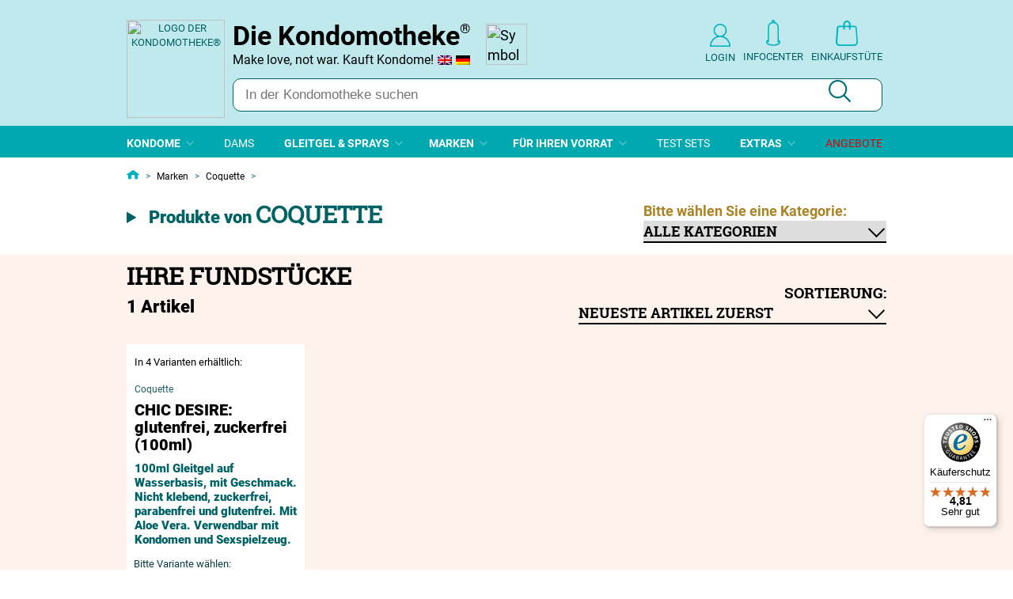

--- FILE ---
content_type: text/html; charset=UTF-8
request_url: https://www.kondomotheke.de/Coquette,m_566.html
body_size: 21639
content:
<html lang="de-DE">
 <head>
  <title>Produkte von Coquette - Kondome kaufen? Kondomotheke&reg;! Kondome online kaufen - diskret und g&uuml;nstig in unserem Kondomshop</title>
  <meta charset="utf-8">
  <meta name="viewport" content="width=device-width, initial-scale=1">
  <meta name="robots" content="index, follow">
  <meta name="author" content="Adloran GmbH">
  <meta name="description" content="Kondome online kaufen - in der Kondomotheke&reg;. In unserem Kondomshop gibt es Kondome aus aller Welt">
  <meta name="keywords" content="Kondome, Condome, Kondom, kondome kaufen, Kondomshop, Kondomotheke, Kondome bestellen, diskreter Versand, Markenkondome, latexfreie Kondome, Dams, Dental dams, Leckt&uuml;cker, Kondom Shop, Gleitgel">
  <meta name="facebook-domain-verification" content="nlu3alsw8i0njh20zfo8zxvbw2xaqd">  <meta name="msapplication-TileColor" content="#000000">
  <meta name="msapplication-TileImage" content="/mstile-144x144.png">
  <meta name="theme-color" content="#ffffff">
  <meta property="og:title" content="Produkte von Coquette - Kondome kaufen? Kondomotheke&reg;! Kondome online kaufen - diskret und g&uuml;nstig in unserem Kondomshop">
  <meta property="og:type" content="website">
  <meta property="og:locale" content="de_DE">
  <meta property="og:image" content="https://www.kondomotheke.de/images/L200.jpg">
  <meta property="og:description" content="Kondome online kaufen - in der Kondomotheke&reg;. In unserem Kondomshop gibt es Kondome aus aller Welt">
  <meta property="og:url" content="https://www.kondomotheke.de/Coquette,m_566.html">
  <link rel="apple-touch-icon" sizes="180x180" href="/apple-touch-icon.png">
  <link rel="icon" type="image/png" sizes="32x32" href="/favicon-32x32.png">
  <link rel="icon" type="image/png" sizes="192x192" href="/android-chrome-192x192.png">
  <link rel="icon" type="image/png" sizes="16x16" href="/favicon-16x16.png">
  <link rel="manifest" href="/site.webmanifest">
  <link rel="mask-icon" href="/safari-pinned-tab.svg" color="#5bbad5">
  <link rel="stylesheet" href="theme/css/kondomotheke-loadfirst.css">
  <link rel="stylesheet" href="theme/css/kondomotheke.css" media="print" onload="this.media='all'">
  <script defer src="theme/js/kondomotheke.min.js" type="text/javascript"></script>
  <script src="theme/js/jquery-3.7.1.min.js"></script>
  <script defer type="text/javascript" src="theme/js/jquery.lazy.min.js"></script>
  <link rel="canonical" href="https://www.kondomotheke.de/Coquette,m_566.html">
  <script>
   var _paq = window._paq = window._paq || [];
   _paq.push(["setDomains", ["*.www.kondomotheke.de","*.kondomotheke.de"]]);
   _paq.push(["enableCrossDomainLinking"]);
   _paq.push(["setDoNotTrack", true]);
   _paq.push(['setEcommerceView', false, false, "Marke: Coquette" ]);
   _paq.push(['trackPageView']);
   _paq.push(['enableLinkTracking']);
      _paq.push(['setCustomDimension', customDimensionId = 1, customDimensionValue = 'deutsch']);
   (function() {
     var u="//adloran.gmbh/statistik/";
     _paq.push(['setTrackerUrl', u+'matomo.php']);
     _paq.push(['setSiteId', '1']);
     var d=document, g=d.createElement('script'), s=d.getElementsByTagName('script')[0];
     g.async=true; g.src=u+'matomo.js'; s.parentNode.insertBefore(g,s);
   })();
  </script>
  <!-- BEGIN MerchantWidget Code -->
  <script id='merchantWidgetScript' src="https://www.gstatic.com/shopping/merchant/merchantwidget.js" defer></script>
  <script type="text/javascript">
    merchantWidgetScript.addEventListener('load', function () {
     merchantwidget.start({
      position: 'LEFT_BOTTOM'
     });
    });
  </script>
  <!-- END MerchantWidget Code -->
</head>
 <body>
  <div class="codesundclaims"></div>
  <div id="wrapper">
   <div id="overlay"></div>
   <div id="header">
    <div class="container">
     <div id="containerMobile">
      <div id="navMobile" class="item">
       <div class="menu-bars">
        <img src="theme/images/icons/icon_responsive_navigation.svg" alt="Men&uuml;" width="27" height="32">
       </div>
      </div>
      <div id="wkm" class="warenkorbMobile item">
       <a class="warenkorb" href="#" title="Noch nichts in der T&uuml;te :-(">
        <div class="image_container">
         <img src="theme/images/icons/icon_einkaufstuete_weiss.svg" width="28" height="32" alt="Symbol: Noch nichts in der T&uuml;te :-(">
        </div>
       </a>
      </div>
      <div class="loginMobile item">
       <a class="login" href="https://www.kondomotheke.de/account.php" title="Login"><img src="theme/images/icons/icon_login_weiss.svg" width="26" height="28" alt="Klick: Einloggen"></a>
             </div>
      <div class="loginMobile item">
       <a class="login" href="https://www.kondomotheke.de/infocenter.php" title="Infocenter"><img src="theme/images/icons/icon_info_weiss.png" alt="Info-Center" width="18" height="33" style="margin-top:-4px;"></a>
      </div>
      <div class="clear"></div>
     </div>
     <div id="logo"><a href="https://www.kondomotheke.de/index.php" title="Link zur Startseite"><img src="img/kdt_logo.png"  alt="Logo der Kondomotheke&reg;" width="124" height="113"></a></div>
     <div class="containerScreen">
      <div id="titel">
       <strong>Die Kondomotheke<small><small><sup>&reg;</sup></small></small></strong>
       <br>
       <div>
        <div id="toplang" class="mobilenoshow" style="float:right;margin-right:0px;padding-top:5px;">
                  <img src="theme/images/flags/de.png" alt="Deutsche Flagge" style="display:inline;height:12px;width:18px;">
                           <a rel="nofollow" href="https://www.kondomotheke.de/Coquette,m_566.html?sprache=en" title="Switch to English"><img src="theme/images/flags/gb.png" alt="Englische Flagge" style="display:inline;height:12px;width:18px;"></a>
                 </div>
        Make love, not war. Kauft Kondome!<span class="desktopnoshow"><br>Lieferung direkt aus Deutschland!</span>       </div>
      </div>
      <div id="siegel">
       <div class="image_container"></div>
       <div class="image_container"><img src="bilder/siegel/klimaneutraleshosting.png" alt="Symbol für Klimaneutrales Hosting" title="Klimaneutrales Hosting" width="52" height="52"></div>
       <div class="clear"></div>
      </div>
      <div id="navTop">
       <a class="login" href="https://www.kondomotheke.de/account.php"><img src="theme/images/icons/icon_login.svg" width="26" height="28" alt="Button: Login">Login</a>
       
       <a class="infocenter" href="https://www.kondomotheke.de/infocenter.php"><img src="theme/images/icons/icon_infocenter.svg" width="18" height="33" alt="Button: Infocenter">Infocenter</a>
       
       <a class="warenkorb" href="#" title="Noch nichts in der T&uuml;te :-(">
        <div class="image_container">
         <img src="theme/images/icons/icon_einkaufstuete.svg" width="28" height="32" alt="Symbol: Leere Einkaufstüte">
        </div>
        Einkaufst&uuml;te       </a>
       
       <div class="clear"></div>
      </div>
      <div class="clear"></div>
      <div id="suche">
       <form action="https://www.kondomotheke.de/kondome_kaufen.php" method="GET">
        <label for="suchektop" id="suchektoplabel">Suchbegriff: </label>
        <input id="suchektop" aria-labelledby="suchektoplabel" class="keywords" type="text" name="k" title="Suchbegriff" placeholder="In der Kondomotheke suchen">
        <button type="submit" style="top:9px;" value="Button: Suchen"><img src="theme/images/icons/icon_suche.svg" width="28" height="28" alt=""><span>Suchen</span></button> 
    	 	<input type="hidden" name="d" value="1">   	  
       </form>
      </div>
     </div>
     <div class="clear"></div>
    </div>
    <div id="navMain">
     <div class="container">
      
      <ul class="main">
       <li><strong>Kondome <img src="theme/images/navigation/nav_dropdown_pfeil.svg" width="10" height="5" class="submenu" alt=""></strong>
        <div class="sub">
         <div class="container">
          <div class="col col_1st">
           <strong>Geschlecht</strong>
           <ul><li><a href="https://www.kondomotheke.de/kondome_fuer_maenner,i_1001.html" title="Vielfältige Verhütung: Männerkondome">Kondome für Männer</a></li><li><a href="https://www.kondomotheke.de/kondome_fuer_frauen,i_1002.html" title="Frauenkondome - aktive und selbstbestimmte Verhütung für Frauen">Kondome für Frauen</a></li></ul>           
           <strong>Aroma</strong>
           <ul><li><a href="https://www.kondomotheke.de/Fruechte,i_1004.html" title="Kondome mit Frucht-Aroma: Entdecken Sie unsere Vielfalt">Früchte</a></li><li><a href="https://www.kondomotheke.de/Getraenke,i_1005.html" title="Kondome mit Getränke-Aromen">Getränke</a></li><li><a href="https://www.kondomotheke.de/Suessigkeiten,i_1006.html" title="Kondome mit Süßigkeiten-Aroma: Schokoladenkondome, Kaugummikondome und mehr">Süßigkeiten</a></li><li><a href="https://www.kondomotheke.de/Blumen,i_1007.html" title="Sinnliche und aromatisierte Kondome mit Blumenduft">Blumen</a></li><li><a href="https://www.kondomotheke.de/Minze_Vanille,i_1008.html" title="Prickelnde Kondome mit Minzgeschmack und sinnliche Kondome mit Vanilleduft">Minze & Vanille</a></li><li><a href="https://www.kondomotheke.de/Aroma-Mix,i_1009.html" title="Kondomsortimente und Mix-Packungen mit mehreren Aroma-Sorten">Aroma-Mix</a></li></ul>           
           <strong>Material</strong>
           <ul><li><a href="https://www.kondomotheke.de/Latex,i_1011.html" title="Kondome aus Latex für gefühlsechten Safer Sex">Latex</a></li><li><a href="https://www.kondomotheke.de/Hypoallergen,i_1112.html" title="Hypoallergene Kondome für empfindliche Haut und Allergiker">Hypoallergen</a></li><li><a href="https://www.kondomotheke.de/Latexfrei,i_1012.html" title="Latexfreie Kondome für Allergiker">Latexfrei</a></li></ul>           
           <strong>F&uuml;r Veganer</strong>
           <ul><li><a href="https://www.kondomotheke.de/zertifiziert_vegan,i_1125.html" title="GLYDE - zertifiziert vegane Kondome ohne Chemikalien und ohne tierische Inhaltsstoffe">Zertifiziert vegan</a></li><li><a href="https://www.kondomotheke.de/Andere_Marken,i_1126.html" title="Natürlich Vegan: Kondome für Veganer/innen und erotisches Zubehör">Andere Marken</a></li></ul>           
           <strong>Gr&ouml;&szlig;en</strong>
           <ul><li><a href="https://www.kondomotheke.de/extra_gross_lang_weit,i_1127.html" title="XXL Kondome - mit großem Umfang - und extra lange Kondome">Extra groß / lang / weit</a></li><li><a href="https://www.kondomotheke.de/Extra_klein_schmal_eng,i_1128.html" title="Kondome in kleinen Größen - kurze Kondome und enge Kondome">Extra klein / schmal / eng</a></li><li><a href="https://www.kondomotheke.de/Massgeschneidert,i_1129.html" title="Kondome nach Maß (Maßkondome) - endlich Kondome, die wirklich passen">Maßgeschneidert</a></li><li><a href="https://www.kondomotheke.de/Sets,i_1130.html" title="Probiersets und Testpakete mit verschiedenenen Kondomgrößen">Sets</a></li></ul>           
           <strong>Marken</strong>
           <ul>
           	<li>
           	 <ul>
           	 	<li><a href="https://www.kondomotheke.de/marken.php?zeige=kondommarken" title="Alle Kondommarken von A-Z">nur Kondome</a></li>
           	 	<li><a href="https://www.kondomotheke.de/marken.php" title="Alle Marken von A-Z">alle</a></li>
           	 </ul>	
           	</li>
           </ul>
          </div>
          <div class="col col_2nd">
           <strong>L&auml;nge</strong>	  
           <ul><li><a href="https://www.kondomotheke.de/Extralang_ab_190mm,i_1014.html" title="Lange Kondome mit mehr als 190mm (19cm) Kondomlänge">Extra lang</a></li><li><a href="https://www.kondomotheke.de/Kurz_bis_170mm,i_1015.html" title="Kurze Kondome mit einer Kondomlänge unter 170mm (17cm)">Kurz</a></li><li><a href="https://www.kondomotheke.de/Standard_170_bis_190mm,i_1016.html" title="Mittelgroße Kondome mit einer Länge von 170mm bis 190mm (17cm - 19cm)">Standard</a></li></ul>           
           <strong>Farben</strong>
           <ul><li><a href="https://www.kondomotheke.de/Heisse_Farben,i_1018.html" title="Kondome nach Farbe - Heiße Kondome in warmen Farben">Heiße Farben</a><ul><li><a href="https://www.kondomotheke.de/Gelb,i_1025.html" title="Kondome nach Farbe - Gelbe Kondome">Gelb</a></li><li><a href="https://www.kondomotheke.de/Orange,i_1026.html" title="Kondome nach Farbe - Orange-Farbene Kondome">Orange</a></li><li><a href="https://www.kondomotheke.de/Rot,i_1027.html" title="Kondome nach Farbe - Rote Kondome">Rot</a></li><li><a href="https://www.kondomotheke.de/Rosa,i_1028.html" title="Kondome nach Farbe - Rosafarbene Kondome">Rosa</a></li><li><a href="https://www.kondomotheke.de/Rose,i_1029.html" title="Kondome nach Farbe - Roséfarbene Kondome">Rosé</a></li><li><a href="https://www.kondomotheke.de/Pink,i_1030.html" title="Kondome nach Farbe - Pinke Kondome">Pink</a></li></ul></li><li><a href="https://www.kondomotheke.de/Coole_Farben,i_1019.html" title="Kondome nach Farbe - Coole Kondome in kühlen Farben">Coole Farben</a><ul><li><a href="https://www.kondomotheke.de/Violett,i_1031.html" title="Kondome nach Farbe - Lila Kondome und Violette Kondome">Violett</a></li><li><a href="https://www.kondomotheke.de/Blau,i_1032.html" title="Kondome nach Farbe - Blaue Kondome">Blau</a></li><li><a href="https://www.kondomotheke.de/Gruen,i_1033.html" title="Kondome nach Farbe - Grüne Kondome">Grün</a></li></ul></li><li><a href="https://www.kondomotheke.de/Weitere_Farben,i_1020.html" title="Kondome nach Farbe - Kondome in diversen Farben">Weitere Farben</a><ul><li><a href="https://www.kondomotheke.de/Natur,i_1038.html" title="Kondome nach Farbe - Naturfarbene Kondome">Natur</a></li><li><a href="https://www.kondomotheke.de/Transparent,i_1039.html" title="Kondome nach Farbe - Transparente Kondome und durchsichtige Kondome">Transparent</a></li><li><a href="https://www.kondomotheke.de/Braun,i_1040.html" title="Kondome nach Farbe - Braune Kondome">Braun</a></li><li><a href="https://www.kondomotheke.de/Schwarz,i_1041.html" title="Kondome nach Farbe - schwarze Kondome: the dark condoms">Schwarz</a></li><li><a href="https://www.kondomotheke.de/Weiss,i_1042.html" title="Kondome nach Farbe - Weiße Kondome">Weiß</a></li></ul></li><li><a href="https://www.kondomotheke.de/Metallic_und_Leuchtend,i_1021.html" title="Kondome nach Farbe - Leuchtkondome und Kondome in Metallic Farben">Metallic & Leuchtend</a><ul><li><a href="https://www.kondomotheke.de/Gold,i_1043.html" title="Kondome nach Farbe - Goldfarbene Kondome">Gold</a></li><li><a href="https://www.kondomotheke.de/Neon,i_1229.html" title="Kondome nach Farbe - Leuchtkondome">Neon</a></li></ul></li><li><a href="https://www.kondomotheke.de/Mehrfarbig,i_1022.html" title="Kondome nach Farbe - Mehrfarbige Kondome">Mehrfarbig</a><ul><li><a href="https://www.kondomotheke.de/Bunt,i_1045.html" title="Kondome nach Farbe - Bunte Kondome">Bunt</a></li><li><a href="https://www.kondomotheke.de/Bedruckt,i_1228.html" title="Kondome nach Farbe - Bedruckte Kondome und Kondome mit Muster">Bedruckt</a></li></ul></li><li><a href="https://www.kondomotheke.de/Farben-Mix,i_1024.html" title="Kondome nach Farbe - Bunte Kondome in verschiedenen Farben">Farben-Mix</a></li></ul>           
           <strong>Reservoir</strong>	  
           <ul><li><a href="https://www.kondomotheke.de/Mit_Reservoir,i_1063.html" title="Kondome mit Reservoir - die ganze Vielfalt">Mit Reservoir</a></li><li><a href="https://www.kondomotheke.de/Ohne_Reservoir,i_1064.html" title="Kondome ohne Reservoir - und medizinische Schutzhüllen">Ohne Reservoir</a></li></ul>           
          </div>
          <div class="col col_3rd">
           <strong>Breite</strong>	  
           <ul><li><a href="https://www.kondomotheke.de/Breit_ab_55_mm,i_1056.html" title="Breite Kondome mit einer nominalen Breite ab 55 mm">Breit (ab 55 mm)</a></li><li><a href="https://www.kondomotheke.de/Mittel_52-54_mm,i_1057.html" title="Kondome in mittlerer Größe (nominale Breite 52 mm - 54 mm)">Mittel (52-54 mm)</a></li><li><a href="https://www.kondomotheke.de/Schmal_bis_51_mm,i_1058.html" title="Enge Kondome mit einer nominalen Breite bis 51 mm">Schmal (bis 51 mm)</a></li></ul>           
           <strong>Oberfl&auml;che</strong>	  
           <ul><li><a href="https://www.kondomotheke.de/Noppen,i_1059.html" title="Kondome nach Struktur - Noppenkondome">Noppen</a></li><li><a href="https://www.kondomotheke.de/Noppen_und_Rippen,i_1060.html" title="Kondome nach Struktur - Stimulierende Kondome mit Rippen und Noppen">Noppen und Rippen</a></li><li><a href="https://www.kondomotheke.de/Rippen,i_1061.html" title="Kondome nach Struktur - Gerippte Kondome">Rippen</a></li><li><a href="https://www.kondomotheke.de/Andere_Strukturen,i_1062.html" title="Kondome nach Struktur - Kondome mit Stacheln und Riesen-Noppen">Andere Strukturen</a></li></ul>           
           <strong>Form</strong>	  
           <ul><li><a href="https://www.kondomotheke.de/Grosser_Kopfteil,i_1068.html" title="Kondome nach Form - Komfort-Kondome und Kondome mit großem Kopfteil">Großer Kopfteil</a></li><li><a href="https://www.kondomotheke.de/Anatomisch_Passform,i_1069.html" title="Kondome nach Form - anatomische Kondome und Passform-Kondome">Anatomisch / Passform</a></li><li><a href="https://www.kondomotheke.de/Konturiert_mit_Ring,i_1236.html" title="Kondome nach Form - konturierte Kondome und Kondome mit Potenzring">Konturiert / mit Ring</a></li><li><a href="https://www.kondomotheke.de/Spezialformen,i_1071.html" title="Kondome nach Form - Kondome mit Spezialform">Spezialformen</a></li><li><a href="https://www.kondomotheke.de/Zylindrisch,i_1072.html" title="Kondome nach Form - Zylindrische Kondome">Zylindrisch</a></li></ul>           
           <strong>Besonderes</strong>	  
           <ul>
        	 	<li><a href="https://www.kondomotheke.de/Latexfrei,i_1117.html" title="Latexfrei" style="color:#db0808;">Latexfreie Kondome</a></li><li><a href="https://www.kondomotheke.de/Standardkondome,i_1237.html" title="Standardkondome ohne Extras - Kondome aus Latex in Standardgröße">Standardkondome</a></li><li><a href="https://www.kondomotheke.de/Vegan_oeko_bio_fairtrade,i_1107.html" title="Vegane, umweltfreundliche und fair gehandelte Öko-Kondome">Vegan, Öko/Bio, Fairtrade</a></li><li><a href="https://www.kondomotheke.de/Laenger_durchhalten,i_1245.html" title="Verzögernde Kondome für mehr Ausdauer - gegen zu frühes Kommen">Länger durchhalten</a></li><li><a href="https://www.kondomotheke.de/Mixpackungen,i_1235.html" title="Kondome in Mixpackungen für mehr Abwechslung">Mixpackungen</a></li><li><a href="https://www.kondomotheke.de/Fuer_Unterwegs,i_1108.html" title="Kondome zum Mitnehmen, für den spontanen Quickie und Outdoor-Abenteuer">Für Unterwegs</a></li><li><a href="https://www.kondomotheke.de/Masskondome,i_1109.html" title="Maßkondome - endlich Kondome, die passen - sortiert nach Breite (Umfang) und Länge">Maßkondome</a></li><li><a href="https://www.kondomotheke.de/Mit_Penisring,i_1110.html" title="Kondome mit integriertem Penisring - für mehr Ausdauer und festen Sitz ohne Abrutschen">Mit Penisring</a></li><li><a href="https://www.kondomotheke.de/Aussergewoehnliches,i_1111.html" title="Spezialkondome und besondere Kondome für interessante Abwechslung">Außergewöhnliches</a></li>
           </ul>           
          </div>
          <div class="col col_4th">
           <strong>Wandst&auml;rke</strong>	  
           <ul><li><a href="https://www.kondomotheke.de/Extrem_duenn_unter_0.045_mm,i_1113.html" title="Kondome nach Wandstärke - die dünnsten Kondome für mehr Gefühl">Extrem dünn (bis 0.045 mm)</a></li><li><a href="https://www.kondomotheke.de/Duenn_0.045-0.05_mm,i_1073.html" title="Kondome nach Wandstärke - extra dünne Kondome, die das Gefühl nicht stören">Dünn (0.045 - 0.055 mm)</a></li><li><a href="https://www.kondomotheke.de/Mittel_0.06-0.07_mm,i_1074.html" title="Kondome nach Wandstärke - Kondome mit mittlerer Wandstärke für jede Stellung">Mittel (0.06-0.07 mm)</a></li><li><a href="https://www.kondomotheke.de/Stark_dicker_als_0.07_mm,i_1075.html" title="Kondome nach Wandstärke - reißfeste, extra starke Kondome für mehr Sicherheit">Stark (dicker als 0.07 mm)</a></li></ul>           
           <strong>Beschichtung</strong>	  
           <ul><li><a href="https://www.kondomotheke.de/Aktverlaengernd,i_1076.html" title="Aktverlängernde Kondome - Kondome mit Benzokain oder Lidokain">Aktverlängernd</a></li><li><a href="https://www.kondomotheke.de/Befeuchtet,i_1077.html" title="Befeuchtete Kondome - Kondome mit Gleitgel auf Silikonbasis">Befeuchtet</a></li><li><a href="https://www.kondomotheke.de/Extra_feucht,i_1078.html" title="Extra feuchte Kondome - Kondome mit viel Gleitgel">Extra feucht</a></li><li><a href="https://www.kondomotheke.de/Kuehlend_und_waermend,i_1079.html" title="Kondome mit Thermo-Effekt - kühlende Kondome und wärmende Kondome">Kühlend und Wärmend</a></li><li><a href="https://www.kondomotheke.de/Spermizid,i_1080.html" title="Kondome mit Nonoxynol-9 - spermizide Kondome">Spermizid</a></li><li><a href="https://www.kondomotheke.de/Trocken,i_1081.html" title="Trockene Kondome - Kondome ohne Dimethicon (Silikonöl)">Trocken</a></li><li><a href="https://www.kondomotheke.de/Auf_Wasserbasis,i_1082.html" title="Silikonfreie Kondome - Kondome mit Gleitgel auf Wasserbasis">Auf Wasserbasis</a></li></ul>           
           <strong>Markenherkunft</strong>
           <ul><li><a href="https://www.kondomotheke.de/Asien_und_Australien,i_1084.html" title="Kondome aus Asien und Australien">Asien & Australien</a><ul><li><a href="https://www.kondomotheke.de/Indien,i_1089.html" title="Kondome aus Indien: कंडोम  (Kandom)">Indien</a></li><li><a href="https://www.kondomotheke.de/Japan,i_1090.html" title="Japanische Kondome: コンドーム  (Kondōmu)">Japan</a></li><li><a href="https://www.kondomotheke.de/Australien,i_1085.html" title="Kondome aus Australien: Australian Condoms">Australien</a></li></ul></li><li><a href="https://www.kondomotheke.de/Europa,i_1086.html" title="Europäische Markenkondome">Europa</a><ul><li><a href="https://www.kondomotheke.de/Deutschland,i_1094.html" title="Kondome made in Germany: Verhüterli, Gummis oder Lümmeltüten">Deutschland</a></li><li><a href="https://www.kondomotheke.de/Daenemark,i_1093.html" title="Kondome aus Dänemark: Kondomer">Dänemark</a></li><li><a href="https://www.kondomotheke.de/England,i_1230.html" title="Kondome aus Großbritannien: British Condoms">England</a></li><li><a href="https://www.kondomotheke.de/Spanien,i_1104.html" title="Kondome aus Spanien: Condónes">Spanien</a></li><li><a href="https://www.kondomotheke.de/Schweiz,i_1103.html" title="Kondome aus der Schweiz: Präservative">Schweiz</a></li><li><a href="https://www.kondomotheke.de/Schweden,i_1100.html" title="Kondome aus Schweden: Kondomer">Schweden</a></li><li><a href="https://www.kondomotheke.de/Italien,i_1098.html" title="Kondome aus Italien: Profilattici">Italien</a></li><li><a href="https://www.kondomotheke.de/Holland,i_1097.html" title="Kondome aus den Niederlanden: Condooms">Holland</a></li><li><a href="https://www.kondomotheke.de/Frankreich,i_1096.html" title="Kondome aus Frankreich: Préservatifs">Frankreich</a></li><li><a href="https://www.kondomotheke.de/Finnland,i_1095.html" title="Finnische Kondome: Kondomit">Finnland</a></li><li><a href="https://www.kondomotheke.de/Schottland,i_1231.html" title="Schottische Kondome: Scottish Condoms">Schottland</a></li><li><a href="https://www.kondomotheke.de/Russland,i_1101.html" title="Kondome aus Russland: Презервативы (Prezervativy)">Russland</a></li><li><a href="https://www.kondomotheke.de/Osteuropa,i_1102.html" title="Kondome aus Osteuropa: Prezerwatywy, Kondomy ...">Osteuropa</a></li></ul></li><li><a href="https://www.kondomotheke.de/Amerika,i_1088.html" title="Amerikanische Kondome">Amerika</a><ul><li><a href="https://www.kondomotheke.de/USA,i_1114.html" title="Kondome aus den USA: American Condoms">USA</a></li><li><a href="https://www.kondomotheke.de/Kolumbien,i_1105.html" title="Kondome aus Kolumbien: Preservativos">Kolumbien</a></li></ul></li></ul>           
          </div>
          <div class="clear"></div>
          <div class="finder">
           <a href="kondomfinder.php" title="Kondomfinder">
            <img src="theme/images/navigation/nav_icon_kondomfinder.svg" width="226" height="63" class="ico_kondom" alt="Kondomfinder">
            Nicht gefunden, was Sie suchen?<br>
            <span class="mobilenoshow">Hier geht es z</span><span class="desktopnoshow">Z</span>um</span> <img src="theme/images/navigation/nav_icon_kondomfinder_link.svg" width="28" height="28" class="ico_arrow mobilenoshow" alt=""> Kondomfinder!
           </a>
          </div>
          <div class="clear"></div>
         </div>
        </div>
       </li>
       <li><strong><a href="https://www.kondomotheke.de/Dams,i_1120.html" title="Dental Dams / Oral Dams" style="color:white;">Dams</a></strong></li>
       <li><strong>Gleitgel &amp; Sprays <img src="theme/images/navigation/nav_dropdown_pfeil.svg" width="10" height="5" class="submenu" alt=""></strong>
        <div class="sub">
         <div class="container">
          <div class="colhalf">
           <strong>Grundlage</strong>	  
           <ul><li><a href="https://www.kondomotheke.de/,i_1270.html" title="">Auf Hybridbasis</a></li><li><a href="https://www.kondomotheke.de/Auf_Wasserbasis,i_1167.html" title="Gleitgel und Massagegel auf Wasserbasis">Auf Wasserbasis</a></li><li><a href="https://www.kondomotheke.de/Auf_Silikonbasis,i_1168.html" title="Gleitgel und Massagegel auf Silkonbasis">Auf Silikonbasis</a></li><li><a href="https://www.kondomotheke.de/Auf_Oel_Basis,i_1244.html" title="Gleitgel und Massagegel auf Ölbasis">Auf Ölbasis</a></li></ul>           
           <strong>Anwendung</strong>	  
           <ul><li><a href="https://www.kondomotheke.de/Oral_mit_Geschmack,i_1169.html" title="Aromatisiertes Gleitgel und essbares Gleitgel mit Geschmack">Oral / mit Geschmack</a></li><li><a href="https://www.kondomotheke.de/Massage,i_1170.html" title="Gleit- und Massagegel, Massage-Öl und mehr für ein sinnliches Verwöhnprogramm">Massage</a></li><li><a href="https://www.kondomotheke.de/Fuer_Toys,i_1171.html" title="Hygienespray und Gleitgel für große und kleine Toys - auch aus Silikon und Latex">Für Toys</a></li><li><a href="https://www.kondomotheke.de/Anal,i_1172.html" title="Pflegendes und lang anhaltendes Gleitgel für Analverkehr">Anal</a></li><li><a href="https://www.kondomotheke.de/Standard_Universal,i_1173.html" title="Universal-Gleitgel für jede Stellung">Standard (Universal)</a></li><li><a href="https://www.kondomotheke.de/Stimulation,i_1174.html" title="Stimulierendes Gleitgel für einen intensiven Orgasmus">Stimulation</a></li><li><a href="https://www.kondomotheke.de/Verzoegernd,i_1175.html" title="Verzögerungsgel, aktverlängerndes Gleitgel und Sprays zum Länger Durchhalten">Verzögerung</a></li><li><a href="https://www.kondomotheke.de/Hygiene_und_Pflege,i_1176.html" title="Pflegendes Gleitgel und Intimpflege-Produkte">Hygiene & Pflege</a></li></ul>           
          </div>
          <div class="colhalf">
           <strong>Eigenschaften</strong>	  
           <ul><li><a href="https://www.kondomotheke.de/Kuehlend_Waermend,i_1177.html" title="Wärmendes und Kühlendes Gleitgel für prickelnde Empfindungen">Kühlend / wärmend</a></li><li><a href="https://www.kondomotheke.de/Hypoallergen,i_1178.html" title="Hypoallergenes Gleitgel für empfindliche Haut und Allergiker">Hypoallergen</a></li><li><a href="https://www.kondomotheke.de/Medizinisch,i_1179.html" title="Medizinisches Gleitgel mit besonders hochwertigen Inhaltsstoffen">Medizinisch</a></li><li><a href="https://www.kondomotheke.de/Bio,i_1180.html" title="Biologisches Gleitgel ohne Schadstoffe - gut für die Umwelt und den Körper">Bio</a></li><li><a href="https://www.kondomotheke.de/Vegan,i_1181.html" title="Veganes Gleitgel ohne tierische Inhaltsstoffe und Tierversuche">Vegan</a></li></ul>           
           <strong>Menge</strong>	  
           <ul><li><a href="https://www.kondomotheke.de/Sachets_Probierpackungen,i_1183.html" title="Testen Sie neue Sorten: Gleitgel Sachets und Gleitgel in Probiergröße">Sachets / Probierpackungen</a></li><li><a href="https://www.kondomotheke.de/Kleine_Abpackung,i_1184.html" title="Gleitgel und Massagegel in kleinen Packungen unter 100ml">Kleine Abpackung (unter 100 ml)</a></li><li><a href="https://www.kondomotheke.de/Mittlere_Abpackung,i_1185.html" title="Gleitgel und Massagegel in mittelgroßen Flaschen und Tuben (ab 100 ml - unter 250 ml)">Mittlere Abpackung (100ml-249ml)</a></li><li><a href="https://www.kondomotheke.de/Grosse_Abpackung,i_1186.html" title="Gleitgel und Massagegel in großen Flaschen (ab 250 ml)">Große Abpackung (ab 250ml)</a></li></ul>           
          </div>
          <div class="clear"></div>
         </div>
        </div>
       </li>
       <li><strong>Marken <img src="theme/images/navigation/nav_dropdown_pfeil.svg" width="10" height="5" class="submenu" alt=""></strong>
        <div class="sub">
         <div class="container">
          <div class="colhalf">
           <strong>... die (auch) Kondome anbieten</strong>	  
           <ul><a href="https://www.kondomotheke.de/Adore,m_184.html">Adore</a> <a href="https://www.kondomotheke.de/Amarelle,m_133.html">Amarelle</a> <a href="https://www.kondomotheke.de/Amor,m_2.html">Amor</a> <a href="https://www.kondomotheke.de/Amsterdam,m_278.html">Amsterdam</a> <a href="https://www.kondomotheke.de/Anos,m_82.html">Anos</a> <a href="https://www.kondomotheke.de/Asha_International,m_72.html">Asha International</a> <a href="https://www.kondomotheke.de/beppy_tampons,m_162.html">Beppy</a> <a href="https://www.kondomotheke.de/Billy_Boy,m_9.html">Billy Boy</a> <a href="https://www.kondomotheke.de/Blausiegel,m_10.html">Blausiegel</a> <a href="https://www.kondomotheke.de/Celeste,m_247.html">Celeste</a> <a href="https://www.kondomotheke.de/Ceylor,m_42.html">Ceylor</a> <a href="https://www.kondomotheke.de/Chaps,m_95.html">Chaps</a> <a href="https://www.kondomotheke.de/Condomerie,m_168.html">Condomerie</a> <a href="https://www.kondomotheke.de/Condomi,m_1.html">Condomi</a> <a href="https://www.kondomotheke.de/Confortex,m_565.html">Confortex</a> <a href="https://www.kondomotheke.de/Control,m_106.html">Control</a> <a href="https://www.kondomotheke.de/Durex,m_14.html">Durex</a> <a href="https://www.kondomotheke.de/EasyGlide,m_351.html">EasyGlide</a> <a href="https://www.kondomotheke.de/EGZO,m_239.html">EGZO</a> <a href="https://www.kondomotheke.de/Einhorn,m_210.html">Einhorn</a> <a href="https://www.kondomotheke.de/ERCO,m_578.html">ERCO</a> <a href="https://www.kondomotheke.de/EXS_Condoms,m_67.html">EXS</a> <a href="https://www.kondomotheke.de/Fair_Squared,m_122.html">Fair Squared</a> <a href="https://www.kondomotheke.de/Faire,m_138.html">Faire</a> <a href="https://www.kondomotheke.de/FCUK,m_579.html">FCUK</a> <a href="https://www.kondomotheke.de/feel,m_288.html">feel</a> <a href="https://www.kondomotheke.de/feelgood_Condoms,m_573.html">feelgood Condoms</a> <a href="https://www.kondomotheke.de/Fromms,m_11.html">Fromms</a> <a href="https://www.kondomotheke.de/Glyde,m_51.html">Glyde</a> <a href="https://www.kondomotheke.de/Good_Times,m_228.html">Good Times</a> <a href="https://www.kondomotheke.de/HOT,m_240.html">HOT</a> <a href="https://www.kondomotheke.de/Kamyra,m_207.html">Kamyra</a> <a href="https://www.kondomotheke.de/Kondomotheke,m_543.html">Kondomotheke</a> <a href="https://www.kondomotheke.de/Kung,m_160.html">Kung</a> <a href="https://www.kondomotheke.de/LELO,m_222.html">LELO</a> <a href="https://www.kondomotheke.de/London_International,m_29.html">London</a> <a href="https://www.kondomotheke.de/Loovara,m_299.html">Loovara</a> <a href="https://www.kondomotheke.de/Love_Match,m_211.html">Love Match</a> <a href="https://www.kondomotheke.de/Lovelyness,m_564.html">Lovelyness</a> <a href="https://www.kondomotheke.de/LTC_Healthcare_UK,m_59.html">LTC Healthcare UK</a> <a href="https://www.kondomotheke.de/Manix,m_40.html">Manix</a> <a href="https://www.kondomotheke.de/Masculan,m_89.html">Masculan</a> <a href="https://www.kondomotheke.de/Mister_Size,m_300.html">Mister Size</a> <a href="https://www.kondomotheke.de/Moods_Condoms,m_179.html">Moods</a> <a href="https://www.kondomotheke.de/More_Amore,m_75.html">More Amore</a> <a href="https://www.kondomotheke.de/Muchacho,m_266.html">Muchacho</a> <a href="https://www.kondomotheke.de/My_Size,m_90.html">My.Size</a> <a href="https://www.kondomotheke.de/myone_masskondome_in_58_groessen,m_149.html">MyOne</a> <a href="https://www.kondomotheke.de/Oebre,m_244.html">Oebre</a> <a href="https://www.kondomotheke.de/OJO,m_593.html">OJO</a> <a href="https://www.kondomotheke.de/On_Condoms,m_46.html">On</a> <a href="https://www.kondomotheke.de/ONE_condoms_USA,m_181.html">ONE</a> <a href="https://www.kondomotheke.de/Ormelle,m_193.html">Ormelle</a> <a href="https://www.kondomotheke.de/Pasante_Healthcare,m_33.html">Pasante</a> <a href="https://www.kondomotheke.de/Peithora,m_220.html">Peithora</a> <a href="https://www.kondomotheke.de/Projekt_Sexmuseum,m_227.html">Projekt Sexmuseum</a> <a href="https://www.kondomotheke.de/Protex,m_41.html">Protex</a> <a href="https://www.kondomotheke.de/R3,m_16.html">R3</a> <a href="https://www.kondomotheke.de/recare_kondome,m_518.html">Recare</a> <a href="https://www.kondomotheke.de/Reflex,m_137.html">Reflex</a> <a href="https://www.kondomotheke.de/ReLeaf,m_285.html">ReLeaf</a> <a href="https://www.kondomotheke.de/RFSU,m_6.html">RFSU</a> <a href="https://www.kondomotheke.de/Rilaco,m_37.html">Rilaco</a> <a href="https://www.kondomotheke.de/Ritex,m_8.html">Ritex</a> <a href="https://www.kondomotheke.de/Roam,m_588.html">ROAM</a> <a href="https://www.kondomotheke.de/Romed,m_134.html">Romed</a> <a href="https://www.kondomotheke.de/Rubber_Fucker,m_540.html">Rubber Fucker</a> <a href="https://www.kondomotheke.de/safe,m_174.html">Safe</a> <a href="https://www.kondomotheke.de/Sagami,m_20.html">Sagami</a> <a href="https://www.kondomotheke.de/Sam_Loves_Max,m_572.html">Sam Loves Max</a> <a href="https://www.kondomotheke.de/Satisfyer,m_377.html">Satisfyer</a> <a href="https://www.kondomotheke.de/Secura,m_4.html">Secura</a> <a href="https://www.kondomotheke.de/Sensitex,m_552.html">Sensitex</a> <a href="https://www.kondomotheke.de/SensX,m_286.html">SensX</a> <a href="https://www.kondomotheke.de/Sico,m_25.html">Sico</a> <a href="https://www.kondomotheke.de/SKINS_Condoms,m_102.html">SKINS</a> <a href="https://www.kondomotheke.de/skyn,m_526.html">SKYN</a> <a href="https://www.kondomotheke.de/Smile,m_155.html">Smile</a> <a href="https://www.kondomotheke.de/Smoothglide,m_218.html">Smoothglide</a> <a href="https://www.kondomotheke.de/sugant,m_183.html">Sugant France</a> <a href="https://www.kondomotheke.de/Terpan,m_156.html">Terpan</a> <a href="https://www.kondomotheke.de/TOP,m_591.html">TOP</a> <a href="https://www.kondomotheke.de/Unilatex,m_567.html">Unilatex</a> <a href="https://www.kondomotheke.de/Uniq,m_104.html">UNIQ</a> <a href="https://www.kondomotheke.de/Velvet,m_180.html">Velvet</a> <a href="https://www.kondomotheke.de/Verschiedene_Hersteller,m_35.html">Verschiedene Hersteller</a> <a href="https://www.kondomotheke.de/Vitalis,m_45.html">Vitalis</a> <a href="https://www.kondomotheke.de/Wingman,m_154.html">Wingman Kondome</a> <a href="https://www.kondomotheke.de/Worlds_Best,m_30.html">World&apos;s Best</a> <a href="https://www.kondomotheke.de/XO,m_558.html">XO!</a> <a href="https://www.kondomotheke.de/YVEX,m_536.html">YVEX</a> </ul>
          </div>
          <div class="colhalf">
           <strong>... ohne Kondome im Sortiment</strong>	  
           <ul><a href="https://www.kondomotheke.de/All_Black,m_335.html">All Black</a> <a href="https://www.kondomotheke.de/AQUA,m_589.html">AQUA</a> <a href="https://www.kondomotheke.de/Avant,m_480.html">Avant</a> <a href="https://www.kondomotheke.de/BeauMents,m_575.html">BeauMents</a> <a href="https://www.kondomotheke.de/Bijoux_Indiscrets,m_129.html">Bijoux Indiscrets</a> <a href="https://www.kondomotheke.de/BioAQUA,m_587.html">BioAQUA</a> <a href="https://www.kondomotheke.de/Black_Hole,m_584.html">Black Hole</a> <a href="https://www.kondomotheke.de/Body_in_Balance,m_309.html">Body in Balance</a> <a href="https://www.kondomotheke.de/BodyGliss,m_577.html">BodyGliss</a> <a href="https://www.kondomotheke.de/Boners,m_508.html">Boners</a> <a href="https://www.kondomotheke.de/Booty_Sparks,m_429.html">Booty Sparks</a> <a href="https://www.kondomotheke.de/BUTTR,m_417.html">BUTTR</a> <a href="https://www.kondomotheke.de/Chippendales,m_198.html">Chippendales</a> <a href="https://www.kondomotheke.de/Cobeco_Pharma,m_329.html">Cobeco Pharma</a> <a href="https://www.kondomotheke.de/Coquette,m_566.html">Coquette</a> <a href="https://www.kondomotheke.de/Cottelli,m_127.html">Cottelli Collection</a> <a href="https://www.kondomotheke.de/Creative_Conceptions,m_522.html">Creative Conceptions</a> <a href="https://www.kondomotheke.de/Cruizr,m_478.html">Cruizr</a> <a href="https://www.kondomotheke.de/Dr_Skin,m_481.html">Dr Skin</a> <a href="https://www.kondomotheke.de/EasyToys,m_463.html">EasyToys</a> <a href="https://www.kondomotheke.de/Erecto_Cock_Essentials,m_596.html">Erecto Cock Essentials</a> <a href="https://www.kondomotheke.de/Eros,m_186.html">Eros</a> <a href="https://www.kondomotheke.de/EROTICGEL,m_561.html">EROTICGEL</a> <a href="https://www.kondomotheke.de/Exotiq,m_415.html">Exotiq</a> <a href="https://www.kondomotheke.de/Eye_Of_Love,m_342.html">Eye Of Love</a> <a href="https://www.kondomotheke.de/Flutschi,m_539.html">Flutschi</a> <a href="https://www.kondomotheke.de/FPPR,m_392.html">FPPR.</a> <a href="https://www.kondomotheke.de/Hot_Fantasy,m_595.html">Hot Fantasy</a> <a href="https://www.kondomotheke.de/Hueman,m_465.html">Hueman</a> <a href="https://www.kondomotheke.de/ID_Lube,m_136.html">ID Lube</a> <a href="https://www.kondomotheke.de/Intimate,m_363.html">Intimate</a> <a href="https://www.kondomotheke.de/Intimate_Earth,m_151.html">Intimate Earth</a> <a href="https://www.kondomotheke.de/intimateline,m_580.html">IntimateLine</a> <a href="https://www.kondomotheke.de/Intome,m_427.html">Intome</a> <a href="https://www.kondomotheke.de/INTT,m_441.html">INTT</a> <a href="https://www.kondomotheke.de/Joydivision,m_64.html">Joydivision</a> <a href="https://www.kondomotheke.de/Joyride,m_563.html">Joyride</a> <a href="https://www.kondomotheke.de/Just_Glide,m_537.html">Just Glide</a> <a href="https://www.kondomotheke.de/Kama_Sutra,m_98.html">Kama Sutra</a> <a href="https://www.kondomotheke.de/Kheper_Games,m_389.html">Kheper Games</a> <a href="https://www.kondomotheke.de/Liebe_Toys,m_273.html">LIEBE Toys</a> <a href="https://www.kondomotheke.de/Loadz,m_431.html">Loadz</a> <a href="https://www.kondomotheke.de/loving_joy,m_583.html">Loving Joy</a> <a href="https://www.kondomotheke.de/Lubry,m_190.html">Lubry</a> <a href="https://www.kondomotheke.de/M_For_Men,m_483.html">M For Men</a> <a href="https://www.kondomotheke.de/Magoon,m_305.html">Magoon</a> <a href="https://www.kondomotheke.de/Master_Series,m_337.html">Master Series</a> <a href="https://www.kondomotheke.de/Masturmate,m_574.html">Masturmate</a> <a href="https://www.kondomotheke.de/MedIntim,m_49.html">MedIntim</a> <a href="https://www.kondomotheke.de/Mixgliss,m_586.html">Mixgliss</a> <a href="https://www.kondomotheke.de/Moodzz,m_150.html">Moodzz</a> <a href="https://www.kondomotheke.de/Morningstar,m_447.html">Morningstar</a> <a href="https://www.kondomotheke.de/nevernot,m_594.html">Nevernot</a> <a href="https://www.kondomotheke.de/NGel,m_296.html">NGel</a> <a href="https://www.kondomotheke.de/NUEI_Cosmetics,m_551.html">NUEI Cosmetics</a> <a href="https://www.kondomotheke.de/Obsessive,m_470.html">Obsessive</a> <a href="https://www.kondomotheke.de/OLIVIA,m_264.html">OLIVIA</a> <a href="https://www.kondomotheke.de/Orgie,m_276.html">Orgie</a> <a href="https://www.kondomotheke.de/Orion,m_112.html">Orion</a> <a href="https://www.kondomotheke.de/OTOUCH,m_462.html">OTOUCH</a> <a href="https://www.kondomotheke.de/Panthra,m_464.html">Panthra</a> <a href="https://www.kondomotheke.de/Penthouse,m_199.html">Penthouse</a> <a href="https://www.kondomotheke.de/Pharmquests,m_339.html">Pharmquests</a> <a href="https://www.kondomotheke.de/Pjur,m_28.html">Pjur</a> <a href="https://www.kondomotheke.de/Play_Wiv_Me,m_475.html">Play Wiv Me</a> <a href="https://www.kondomotheke.de/pontus,m_527.html">PONTUS</a> <a href="https://www.kondomotheke.de/Prorino,m_303.html">Prorino</a> <a href="https://www.kondomotheke.de/REBEL,m_275.html">Rebel</a> <a href="https://www.kondomotheke.de/Reload,m_592.html">Reload</a> <a href="https://www.kondomotheke.de/Ruf,m_390.html">Ruf</a> <a href="https://www.kondomotheke.de/Secret_Play,m_576.html">Secret Play</a> <a href="https://www.kondomotheke.de/Sensuva,m_467.html">Sensuva</a> <a href="https://www.kondomotheke.de/sexpaedberlin,m_511.html">Sexpäd.Berlin</a> <a href="https://www.kondomotheke.de/Shiatsu,m_354.html">Shiatsu</a> <a href="https://www.kondomotheke.de/Size_Matters,m_331.html">Size Matters</a> <a href="https://www.kondomotheke.de/sono,m_581.html">SONO</a> <a href="https://www.kondomotheke.de/Spencer_Fleetwood,m_167.html">Spencer and Fleetwood</a> <a href="https://www.kondomotheke.de/Sportsheets,m_109.html">Sportsheets®</a> <a href="https://www.kondomotheke.de/Sutil,m_571.html">Sutil</a> <a href="https://www.kondomotheke.de/Svenjoyment,m_270.html">Svenjoyment Underwear</a> <a href="https://www.kondomotheke.de/Swiss_Navy,m_237.html">Swiss Navy</a> <a href="https://www.kondomotheke.de/System_JO,m_238.html">System JO</a> <a href="https://www.kondomotheke.de/Tenga,m_100.html">Tenga</a> <a href="https://www.kondomotheke.de/The_Screaming_O,m_306.html">The Screaming O</a> <a href="https://www.kondomotheke.de/Toylie,m_235.html">Toylie</a> <a href="https://www.kondomotheke.de/Trinity_Vibes,m_341.html">Trinity Vibes</a> <a href="https://www.kondomotheke.de/Unbekannt,m_248.html">Unbekannt</a> <a href="https://www.kondomotheke.de/Veda_Lab,m_528.html">Veda.Lab</a> <a href="https://www.kondomotheke.de/Vegan_Fetish,m_304.html">Vegan Fetish</a> <a href="https://www.kondomotheke.de/Vibeggs,m_585.html">Vibeggs</a> <a href="https://www.kondomotheke.de/ViperPharm,m_570.html">ViperPharm</a> <a href="https://www.kondomotheke.de/Viva_Lube,m_261.html">Viva Lube</a> <a href="https://www.kondomotheke.de/Water_Woman,m_274.html">Water Woman</a> <a href="https://www.kondomotheke.de/Wet_Stuff,m_159.html">Wet Stuff</a> <a href="https://www.kondomotheke.de/you2toys,m_258.html">You2Toys</a> <a href="https://www.kondomotheke.de/Zado,m_319.html">Zado</a> </ul>
          </div>
          <div class="clear"></div>
         </div>
        </div>
       </li>
       <li><strong>F&uuml;r Ihren Vorrat <img src="theme/images/navigation/nav_dropdown_pfeil.svg" width="10" height="5" class="submenu" alt=""></strong>
        <div class="sub">
         <div class="container">
          <div class="col col_1st">
           <strong>...nach Gr&ouml;&szlig;e</strong>	  
           <ul><li><a href="https://www.kondomotheke.de/XL,i_1138.html" title="Kondome in Großpackungen, sortiert nach Größe - Große Größe">XL (lang - breit - groß)</a></li><li><a href="https://www.kondomotheke.de/XS,i_1139.html" title="Kondome in Großpackungen, sortiert nach Größe - Kleine Größe">XS (kurz - eng - klein)</a></li><li><a href="https://www.kondomotheke.de/Standard,i_1140.html" title="Kondome in Großpackungen, sortiert nach Größe - Mittlere Größe">Standard (mittel)</a></li></ul>           
           <strong>Material</strong>	  
           <ul><li><a href="https://www.kondomotheke.de/Latex,i_1141.html" title="Kondome in Großpackungen, sortiert nach Material - Latexkondome für Ihren intimen Vorrat">Latex</a></li><li><a href="https://www.kondomotheke.de/Latexfrei,i_1142.html" title="Kondome in Großpackungen, sortiert nach Material - Latexfreie Kondome im Maxipack">Latexfrei</a></li></ul>           
          </div>
          <div class="col col_2nd">
           <strong>...nach Typ</strong>	  
           <ul><li><a href="https://www.kondomotheke.de/Anatomisch,i_1155.html" title="Kondome im Maxipack - Anatomisch geformte Kondome">Anatomisch</a></li><li><a href="https://www.kondomotheke.de/Extra_Feucht,i_1156.html" title="Kondome im Maxipack - extra feuchte Kondome mit viel Gleitgel">Extra Feucht</a></li><li><a href="https://www.kondomotheke.de/Normal,i_1157.html" title="Kondome im Maxipack - Normale Kondome für Ihren Vorrat">Normal</a></li><li><a href="https://www.kondomotheke.de/Stimulierend,i_1143.html" title="Kondome in Großpackungen - Stimulierende Kondome im Maxipack">Stimulierend</a></li><li><a href="https://www.kondomotheke.de/Aroma_und_Farbe,i_1144.html" title="Kondome in Großpackungen - Bunte Kondome und Kondome mit Aroma">Aroma & Farbe</a></li><li><a href="https://www.kondomotheke.de/Extra_Dick,i_1145.html" title="Kondome in Großpackungen - Verstärkte Kondome im Maxipack">Extra dick</a></li><li><a href="https://www.kondomotheke.de/Extra_duenn,i_1146.html" title="Kondome in Großpackungen - Gefühlsechte Kondome mit dünnerer Wandstärke">Extra dünn</a></li><li><a href="https://www.kondomotheke.de/Long_Love,i_1147.html" title="Kondome in Großpackungen - Aktverlängernde Kondome">Long Love</a></li><li><a href="https://www.kondomotheke.de/Trocken,i_1148.html" title="Kondome in Großpackungen - Trockene Kondome ohne Gleitgel">Trocken</a></li><li><a href="https://www.kondomotheke.de/Besonderes,i_1149.html" title="Kondome in Großpackungen - Besondere Kondome im Sparpack">Besonderes</a></li></ul>           
          </div>
          <div class="col col_3rd">
           <strong>...nach Menge</strong>	  
           <ul><li><a href="https://www.kondomotheke.de/Unter_50_Stueck,i_1150.html" title="Kondome in Abpackungen unter 50 Stück">Unter 50 Stück</a></li><li><a href="https://www.kondomotheke.de/50_bis_99_Stueck,i_1151.html" title="Kondome in Abpackungen von 50 bis 99 Stück">50 bis 99 Stück</a></li><li><a href="https://www.kondomotheke.de/100_bis_135_Stueck,i_1152.html" title="Kondome in Abpackungen zwischen 100 und 135 Stück">100 bis 135 Stück</a></li><li><a href="https://www.kondomotheke.de/136_bis_199_Stueck,i_1153.html" title="Kondome in Abpackungen zwischen 136 und 199 Stück">136 bis 199 Stück</a></li><li><a href="https://www.kondomotheke.de/Mehr_als_200_Stueck,i_1154.html" title="Kondome in Abpackungen ab 200 Stück">Mehr als 200 Stück</a></li></ul>           
          </div>
          <div class="col col_4th">
           <strong>Alles andere</strong>	  
           <ul><li><a href="https://www.kondomotheke.de/Dams,i_1158.html" title="Lecktücher in Großpackungen">Dams</a></li><li><a href="https://www.kondomotheke.de/Frauenkondome,i_1159.html" title="Frauenkondome in Großpackungen - selbstbestimmte Verhütung für Frauen">Frauenkondome</a></li><li><a href="https://www.kondomotheke.de/Folien_mit_Motiv,i_1160.html" title="Kondome in der Vorratspackung - Rundfolien-Kondome und Folien mit Motiv">Folien mit Motiv</a></li></ul>           
           <strong>Zubeh&ouml;r</strong>	  
           <ul><li><a href="https://www.kondomotheke.de/Gleitgel,i_1161.html" title="Gleitgel und Massageöl in großen Flaschen und Sparpaketen">Gleitgel</a></li><li><a href="https://www.kondomotheke.de/Sonstiges,i_1162.html" title="Erotikprodukte in Vorteilspackungen und Sparpaketen">Sonstiges</a></li></ul>           
          </div>
          <div class="clear"></div>
         </div>
        </div>
       </li>
       <li><strong><a href="https://www.kondomotheke.de/Tests_and_Test_Sets,i_1122.html" title="Probieren und Testen" style="color:white;">Test Sets</a></strong></li>
       <li><strong>Extras <img src="theme/images/navigation/nav_dropdown_pfeil.svg" width="10" height="5" class="submenu" alt=""></strong>
        <div class="sub">
         <div class="container">
          <div class="colthird">
            <strong><a href="https://www.kondomotheke.de/Fuer_die_Vagina,i_1187.html" title="Hygieneprodukte und erotische Toys für die Vagina" style="font-size:unset;float:unset;padding:unset;text-transform: uppercase;">Für die Vagina</a></strong><ul><li><a href="https://www.kondomotheke.de/Intim_Rasur,i_1242.html" title="Produkte für die Intim-Rasur">Intim-Rasur</a></li><li><a href="https://www.kondomotheke.de/Toys_fuer_Frauen,i_1247.html" title="Zum Spielen: erotische Toys für die Vagina">Zum Spielen</a></li><li><a href="https://www.kondomotheke.de/Diaphragmen,i_1188.html" title="Hormonfreie Verhütung: Diaphragmen">Diaphragmen</a></li><li><a href="https://www.kondomotheke.de/Menstruationstassen,i_1189.html" title="Die ökologische Alternative: Menstruationstassen">Menstruationstassen</a></li><li><a href="https://www.kondomotheke.de/Tampons,i_1190.html" title="Für die volle Freiheit während der Periode: Schwammtampons">Tampons</a></li><li><a href="https://www.kondomotheke.de/Intimhygiene,i_1191.html" title="Produkte für die Intimpflege und Intimhygiene">Intimhygiene</a></li><li><a href="https://www.kondomotheke.de/Dilatoren,i_1233.html" title="Zum Dehnen: Dilatatoren">Dilatatoren</a></li><li><a href="https://www.kondomotheke.de/Liebeskugeln,i_1241.html" title="Beckenbodentraining: mit Liebeskugeln">Liebeskugeln</a></li><li><a href="https://www.kondomotheke.de/,i_1268.html" title="">Menstruationsunterwäsche</a></li></ul>
            <strong><a href="https://www.kondomotheke.de/Fuer_den_Penis,i_1234.html" title="Produkte für den Penis und Sextoys für Männer" style="font-size:unset;float:unset;padding:unset;text-transform: uppercase;">Für den Penis</a></strong><ul><li><a href="https://www.kondomotheke.de/Penishuellen,i_1199.html" title="Produkte für den Penis: Penishüllen für den erregenden Anblick">Penishüllen</a></li><li><a href="https://www.kondomotheke.de/Penisringe,i_1200.html" title="Produkte für den Penis: Penisringe für mehr Potenz und Ausdauer">Penisringe</a></li><li><a href="https://www.kondomotheke.de/Masturbatoren,i_1201.html" title="Produkte für den Penis: Masturbatoren für ein befriedigendes Happy End">Masturbatoren</a></li><li><a href="https://www.kondomotheke.de/Penispumpen,i_1202.html" title="Produkte für den Penis: Penispumpen für eine pralle Erektion">Penispumpen</a></li><li><a href="https://www.kondomotheke.de/Penisverlaengerungen,i_1203.html" title="Produkte für den Penis: Penisverlängerungen für intensive Befriedigung">Penisverlängerung</a></li><li><a href="https://www.kondomotheke.de/Pflegeprodukte,i_1248.html" title="Produkte für den Penis: Pflegeprodukte für Ihr bestes Stück">Pflegeprodukte</a></li></ul>
            <strong><a href="https://www.kondomotheke.de/Fuer_den_Anus,i_1246.html" title="Erotisches Zubehör für Analverkehr und Anal-Toys" style="font-size:unset;float:unset;padding:unset;text-transform: uppercase;">Für den Anus</a></strong><ul><li><a href="https://www.kondomotheke.de/anus_toys,i_1250.html" title="">Toys</a></li><li><a href="https://www.kondomotheke.de/Analhygiene,i_1256.html" title="">Hygiene</a></li><li><a href="https://www.kondomotheke.de/Analsicherheit,i_1257.html" title="">Sicherheit</a></li><li><a href="https://www.kondomotheke.de/Analplugs,i_1258.html" title="">Plugs</a></li></ul>
            <strong><a href="https://www.kondomotheke.de/fuer_die_brueste,i_1266.html" title="" style="font-size:unset;float:unset;padding:unset;text-transform: uppercase;">Für die Brüste</a></strong><ul></ul>
          </div>
          <div class="colthird">
            <strong><a href="https://www.kondomotheke.de/Zum_Verwoehnen,i_1192.html" title="Produkte zum Verwöhnen und verwöhnt werden" style="font-size:unset;float:unset;padding:unset;text-transform: uppercase;">Zum Verwöhnen</a></strong><ul><li><a href="https://www.kondomotheke.de/Koerperpuder,i_1193.html" title="Produkte zum Verwöhnen: Körperpuder für zärtliche Intimität">Körperpuder</a></li><li><a href="https://www.kondomotheke.de/Sets,i_1194.html" title="Produkte zum Verwöhnen: Erotische Geschenk-Sets">Sets</a></li><li><a href="https://www.kondomotheke.de/Massage,i_1195.html" title="Produkte zum Verwöhnen: Massageöl für sinnliche Massagen">Massage</a></li><li><a href="https://www.kondomotheke.de/Zubehoer,i_1196.html" title="Produkte zum Verwöhnen: Zubehör für ein knisternes Liebesleben">Zubehör</a></li></ul>
            <strong><a href="https://www.kondomotheke.de/Fuer_Unterwegs,i_1221.html" title="Für unterwegs: damit Sie jederzeit gut geschützt Erotik genießen können" style="font-size:unset;float:unset;padding:unset;text-transform: uppercase;">Für Unterwegs</a></strong><ul><li><a href="https://www.kondomotheke.de/Boxen,i_1222.html" title="Für unterwegs: diskrete Kondomboxen">Boxen</a></li><li><a href="https://www.kondomotheke.de/Probiergroessen,i_1223.html" title="Für unterwegs: handliche Probiergrößen">Probiergrößen</a></li><li><a href="https://www.kondomotheke.de/Kondomkarten,i_1224.html" title="Für unterwegs: platzsparende Kondomkarten">Kondomkarten</a></li><li><a href="https://www.kondomotheke.de/Reise-Sets,i_1226.html" title="Für unterwegs: erotische Reise-Sets">Reise-Sets</a></li><li><a href="https://www.kondomotheke.de/Orgasmus_to_go,i_1227.html" title="Für unterwegs: Produkte für die diskrete Selbstbefriedigung">Orgasmus to go</a></li></ul>
            <strong><a href="https://www.kondomotheke.de/Zum_Verschenken,i_1211.html" title="Geschenk-Ideen: frech, erotisch, sinnlich, edel.." style="font-size:unset;float:unset;padding:unset;text-transform: uppercase;">Zum Verschenken</a></strong><ul><li><a href="https://www.kondomotheke.de/Weihnachten,i_1212.html" title="Geschenk-Ideen: erotische Geschenke zu Weihnachten">Weihnachten</a></li><li><a href="https://www.kondomotheke.de/Ostern,i_1213.html" title="Geschenk-Ideen: erotische Geschenke zu Ostern">Ostern</a></li><li><a href="https://www.kondomotheke.de/Romantische_Geschenke,i_1214.html" title="Geschenk-Ideen: romantische Geschenke für den Valentinstag">Romantische Geschenke</a></li><li><a href="https://www.kondomotheke.de/Junggesellenabschied,i_1215.html" title="Geschenk-Ideen: witzige und erotische Ideen für den Junggesellenabschied">Junggesellenabschied</a></li><li><a href="https://www.kondomotheke.de/Fuer_Maenner,i_1216.html" title="Geschenk-Ideen: erotische Geschenke für Männer">Für Männer</a></li><li><a href="https://www.kondomotheke.de/Fuer_Frauen,i_1217.html" title="Geschenk-Ideen: erotische Geschenke für Frauen">Für Frauen</a></li><li><a href="https://www.kondomotheke.de/Besondere_Anlaesse,i_1232.html" title="Geschenk-Ideen: erotische Geschenke für besondere Anlässe">Besondere Anlässe</a></li></ul>
            <strong><a href="https://www.kondomotheke.de/vorlieben,i_1251.html" title="" style="font-size:unset;float:unset;padding:unset;text-transform: uppercase;">Vorlieben</a></strong><ul><li><a href="https://www.kondomotheke.de/nuru,i_1252.html" title="">Nuru</a></li><li><a href="https://www.kondomotheke.de/bondage,i_1254.html" title="">Bondage</a></li><li><a href="https://www.kondomotheke.de/fisting,i_1253.html" title="">Fisting</a></li><li><a href="https://www.kondomotheke.de/pride,i_1255.html" title="">Pride</a></li></ul>
          </div>
          <div class="colthird">
            <strong><a href="https://www.kondomotheke.de/Beziehungsvitamine,i_1269.html" title="" style="font-size:unset;float:unset;padding:unset;text-transform: uppercase;">Beziehungsvitamine</a></strong><ul></ul>
            <strong><a href="https://www.kondomotheke.de/Zum_Spielen,i_1197.html" title="Öfter mal was Neues? Produkte zum Spielen" style="font-size:unset;float:unset;padding:unset;text-transform: uppercase;">Zum Spielen</a></strong><ul><li><a href="https://www.kondomotheke.de/Bettwaesche,i_1267.html" title="">Bettwäsche</a></li><li><a href="https://www.kondomotheke.de/Scherzkondome,i_1198.html" title="Achtung witzig - Scherzkondome">Scherzkondome</a></li><li><a href="https://www.kondomotheke.de/Fingerkondome,i_1204.html" title="Kondome für Ihre Finger - Fingerkondome">Fingerkondome</a></li><li><a href="https://www.kondomotheke.de/Toy_Cover_Schutzhuellen,i_1205.html" title="Safer Sex mit Toys - Schutzhüllen und Toy-Cover">Toy-Cover / Schutzhüllen</a></li><li><a href="https://www.kondomotheke.de/Koerperschmuck,i_1206.html" title="Auffallend erotisch - Körperschmuck">Körperschmuck</a></li><li><a href="https://www.kondomotheke.de/Pflege_und_Reinigung,i_1207.html" title="Saubere Sache: Pflege und Reinigung">Pflege und Reinigung</a></li><li><a href="https://www.kondomotheke.de/Spiele,i_1208.html" title="Nur für Erwachsene - Spiele für Paare">Spiele</a></li><li><a href="https://www.kondomotheke.de/Scherzartikel,i_1209.html" title="Scherzartikel - Achtung witzig!">Scherzartikel</a></li><li><a href="https://www.kondomotheke.de/Sonstiges,i_1210.html" title="Produkte und Spielzeuge für neugierige Liebhaber">Sonstiges</a></li><li><a href="https://www.kondomotheke.de/Toys,i_1243.html" title="Zum Spielen: erotische Toys für Erwachsene">Toys</a></li><li><a href="https://www.kondomotheke.de/Mobiliar,i_1249.html" title="Sexmöbel für maximale Freiheit im Liebesleben">Mobiliar</a></li></ul>
            <strong><a href="https://www.kondomotheke.de/Zum_An-_und_Ausziehen,i_1218.html" title="Verführerisch oder witzig: erotische Kleidung" style="font-size:unset;float:unset;padding:unset;text-transform: uppercase;">Zum An- und Ausziehen</a></strong><ul><li><a href="https://www.kondomotheke.de/Sonstiges,i_1265.html" title="">Sonstiges</a></li><li><a href="https://www.kondomotheke.de/Unterwaesche,i_1219.html" title="Verführerisch oder witzig: Unterwäsche für SIE und IHN">Unterwäsche</a></li></ul>
            <strong><a href="https://www.kondomotheke.de/im_fall_der_faelle,i_1239.html" title="Im Fall der Fälle: Tests auf Geschlechtskrankheiten" style="font-size:unset;float:unset;padding:unset;text-transform: uppercase;">Im Fall der Fälle</a></strong><ul><li><a href="https://www.kondomotheke.de/sti_tests,i_1240.html" title="Im Fall der Fälle: Tests auf Geschlechtskrankheiten">Tests auf Geschlechtskrankheiten</a></li></ul>
          </div>
          <div class="clear"></div>
         </div>
        </div>
       </li>
       <li><strong><a href="https://www.kondomotheke.de/specials.php" title="Sonderangebote und Ausverkaufsartikel" style="color:#db0808;">Angebote</a></strong></li>
       <li class="desktopnoshow"><strong><a rel="nofollow" href="https://www.kondomotheke.de/TOP,m_591.html?sprache=en" title="Auf Englisch umschalten"><img src="theme/images/flags/gb.png" style="display:inline;height:12px;width:18px;" alt="">&nbsp;English</a></strong>
       </li>
      </ul>      
      <div class="clear"></div>
     </div>
    </div>
    <div id="sucheMobile">
     <form action="https://www.kondomotheke.de/kondome_kaufen.php" method="GET">
      <label for="suchekm">Suchbegriff: </label>
      <input class="keywords" type="text" name="k" id="suchekm" placeholder="in der Kondomotheke suchen">
      <input type="hidden" name="d" value="1">   
      <button type="submit" value="Suchen"><img src="theme/images/icons/icon_suche.svg" width="28" height="28" alt=""><span>suchen</span></button> 
     </form>
    </div>
    <div id="wuT"></div>
   </div>
<div id="main">
 <!-- Navigationspfad //-->	
 <div id="breadCrumb" class="bg-white distance-40">
  <div class="container">
   <ul>
    <li><a href="https://www.kondomotheke.de/index.php"><img src="theme/images/icons/icon_breadcrumb_home.svg" width="16"></a></li>
    <li><a href="https://www.kondomotheke.de/marken.php">Marken</a></li>
    <li><a href="https://www.kondomotheke.de/Coquette,m_566.html">Coquette</a></li>
    <li><a href="https://www.kondomotheke.de/Coquette,m_566.html"></a></li>
    
   </ul>
  </div>
 </div>
 <!-- �berschriftsblock //-->
 <div class="bg-white">
  <div class="container">
   <div class="row" style="margin-bottom:15px;">
   	<div class="col-xs-12 col-sm-12 col-md-8 col-lg-8">
     <details>
     	<summary>
     	 Produkte von        <h2 style="display:inline;">Coquette</h2>
      </summary>
      <div class="absatz" style="margin-bottom:10px;">
Coquette ist eine Marke, die von International Dreamlove S.A., einem in Spanien ansässigen Unternehmen, vertrieben wird. International Dreamlove wurde 2007 gegründet und hat sich auf den Import und Vertrieb von Erotikspielzeug und Dessous spezialisiert. Seit 2009 vertreibt das Unternehmen seine Produkte in Kaufhäusern, Supermärkten, Einkaufszentren, spezialisierten Erotikgeschäften, Apotheken, Parapharmazien, Hotels und Spas.<br />
<br />
Im Jahr 2020 investierte International Dreamlove rund 35 Millionen Euro in den Bau neuer Logistikeinrichtungen in Alcalá de Guadaira, Sevilla, um seine Position als einer der wichtigsten Multimarken-Distributoren in Europa zu stärken.<br />
<br />
Die Marke Coquette bietet eine vielfältige Auswahl an Produkten im Bereich Erotikspielzeug und Dessous. Die Produkte zeichnen sich durch Qualität und ansprechendes Design aus und richten sich an Kunden, die Wert auf Ästhetik und Funktionalität legen.<br />
<br />
International Dreamlove hat im Laufe der Jahre zahlreiche Kooperationen mit anderen Marken geschlossen, um sein Produktportfolio zu erweitern. So ging das Unternehmen beispielsweise Vertriebsvereinbarungen mit INTT und FUN FACTORY ein, um deren Produkte in Europa bzw. Spanien zu vertreiben. 
   	  </div>
   	 </details>
    </div>
    <div class="col-xs-12 col-sm-12 col-md-4 col-lg-4">
     	
     <div class="dropdown" style="float:right;">
     	<form name="filter" action="jump.php" method="get">     	 <b style="color:#ac8323;">Bitte w&auml;hlen Sie eine Kategorie:</b><br>
<input type="hidden" name="manufacturers_id" value="566"><input type="hidden" name="sort" value="6d">       
     	 <select name="filter_id" onchange="this.form.submit()">
        <option value="" SELECTED>Alle Kategorien</option>
        <option value="1126" style="color:black;">Vegan &gt; Andere Marken</option>
<option value="1167" style="color:black;">Gels & Sprays &gt; Grundlage &gt; Auf Wasserbasis</option>
<option value="1169" style="color:black;">Gels & Sprays &gt; Anwendung &gt; Oral / mit Geschmack</option>
<option value="1178" style="color:black;">Gels & Sprays &gt; Eigenschaften &gt; Hypoallergen</option>
<option value="1181" style="color:black;">Gels & Sprays &gt; Eigenschaften &gt; Vegan</option>
<option value="1185" style="color:black;">Gels & Sprays &gt; Packungsgröße &gt; Mittlere Abpackung (100ml-249ml)</option>
       </select>
      </form>
     </div>
    </div>
    
   </div>
  </div>
 </div>
 <!-- �berschriftsblock Ende //-->



	
	 <div class="bg-beige">
    <div class="container">
     <div class="row">
      <div class="col-md-4 col-lg-6">
       <h2 class="small" style="margin-top:10px;margin-bottom:10px;">Ihre Fundst&uuml;cke</h2>
       <h3>1 Artikel</h3>
      </div>
      <div class="col">
       <div class="sort-results align-right">Sortierung:</div>
       <div class="dropdown" style="float:right;">
<form name="sortierung" action="jump.php" method="get"><input type="hidden" name="manufacturers_id" value="566">        
         <select name="sort" onchange="this.form.submit()" style="text-align:right;padding-right:25px;background-color:transparent;">
         	<option value="7d">Beststeller zuerst</option>
         	<option value="2a">alphabetisch nach Name (A&rarr;Z)</option>
         	<option value="2d">alphabetisch nach Name (Z&rarr;A)</option>
         	<option value="3a">alphabetisch nach Marke (A&rarr;Z)</option>
         	<option value="3d">alphabetisch nach Marke (Z&rarr;A)</option>
         	<option value="6d" selected>neueste Artikel zuerst</option>
         	<option value="6a">neueste Artikel zuletzt</option>
         	<option value="1a">nach Artikelnummer (aufsteigend)</option>
         	<option value="1d">nach Artikelnummer (absteigend)</option>
         </select>
        </form>
       </div>
      </div>
     </div>
     <div id="suchergebnis" class="search-results" style="padding-bottom:15px;">
      <span class="throw_error"></span>
      <span id="success"></span>
      <div class="row row-eq-height veil" data-loader="LangsamLaden">

       <div class="produkt fill-area col-xs-12 col-sm-6 col-md-4 col-lg-3">
        <div class="bg-white fullwidth">
         <div class="inner">
          <a href="https://www.kondomotheke.de/Coquette_Chic_Desire_100ml_,11656.html" title="CHIC DESIRE: glutenfrei, zuckerfrei (100ml)">
          <div class="info" style="text-align:left;">
           
           
           <span class="preis_regulaer">In 4 Varianten erh&auml;ltlich:</span>
           
          </div>
          <div class="flexme" style="aspect-ratio:1/1;"><script type="text/javascript"> $(document).ready(function() { $('.multibild11656 img:gt(0)').hide(); setInterval(function(){$('.multibild11656 :first-child').fadeOut().next('img').fadeIn().end().appendTo('.multibild11656');}, 3423); }); </script><style> .multibild11656 { position:relative;  aspect-ratio: 1/1; width:100%; } .multibild11656 img{ position:absolute;	width: calc(100%); height: calc(100%);object-fit: scale-down; } </style><div style="width:100%;text-align:left;margin-top:12px;margin-bottom:5px;"><div class="multibild11656"><img src="images/_einzelne/kondomotheke_coquette_candylicious_202311.png" alt=""><img src="images/_einzelne/kondomotheke_coquette_chocobrownie_202311.png" alt=""><img src="images/_einzelne/kondomotheke_coquette_cookiefrutti_202311.png" alt=""><img src="images/_einzelne/kondomotheke_coquette_spacesativa_202311.png" alt=""></div></div>
</div>
          <span class="kategorie">Coquette</span><br>
          <h3 class="produkt">CHIC DESIRE: glutenfrei, zuckerfrei (100ml)</h3>
          <p class="beschreibung" style="margin-bottom:25px;">100ml Gleitgel auf Wasserbasis, mit Geschmack. Nicht klebend, zuckerfrei, parabenfrei und glutenfrei. Mit Aloe Vera. Verwendbar mit Kondomen und Sexspielzeug.</p>
          </a>
          <form><br><div style="position:absolute;left:19px;bottom:25px;width:calc(100% - 35px);"><span class="info" id="label_selectvariant_11656">Bitte Variante w&auml;hlen:</span><select id="selectvariant_11656" aria-labelledby="label_selectvariant_11656" name="id" style="padding-left:5px;font-family:unset;font-size:15px;height:unset;width:100%"><option value="10285" style="font-size:15px;" selected>Candilicious (9,69 &euro;)</option><option value="10288" style="font-size:15px;">Choco Brownie (9,69 &euro;)</option><option value="10287" style="font-size:15px;">Coockie Frutti (9,69 &euro;)</option><option value="10286" style="font-size:15px;">Space Sativa (9,69 &euro;)</option></select></div><button class="button">1x in den Warenkorb</button></form>
         </div>
        </div>
       </div>
      </div>
     </div>
    </div>
   </div>
</div>  
  
   
  </div>
  <footer>
   <div class="container">
    <div class="row">
     <div class="col-md-6">
      <div class="row">
       <div class="col-md-4">
        <h3>Kontakt</h3>
        <a href="mailto:verkauf@kondomotheke.de">eMail</a><br>
        <a href="https://wa.me/491607959102">WhatsApp</a><br>
        <a href="https://telegram.me/Kondomotheke">Telegram</a><br>
                <a href="https://twitter.com/Kondomotheke">X (vormals Twitter)<br>
        <a href="tel:+4934673787028">Tel. 034673-787028</a><br>
        <a>Fax: +4934673787029</a><br>
        <a><i>Bürozeiten: Mo.-Fr.:<br>7:00 - 14:00 Uhr<br>Kein Ladenverkauf!</i></a><br>
        <a href="https://www.kondomotheke.de/impressum.php">Impressum</a><br>
        <h3 style="margin-top:20px;">Wichtig:</h3>
        <a href="https://www.kondomotheke.de/shipping.php">Lieferung und Versand</a><br>
        <a href="https://www.kondomotheke.de/diskreter_versand.php">Diskrete Verpackung</a><br>
        <a href="https://www.kondomotheke.de/shipping.php">Zahlungsm&ouml;glichkeiten</a><br>
        <a href="https://www.kondomotheke.de/fuenfprozent.php">Stammkundenrabatt</a><br>
        <a href="https://www.kondomotheke.de/batteriegesetz.php">Batterieentsorgung</a><br>
        <a href="https://www.kondomotheke.de/wrb.php">Widerrufsrecht</a><br>
        <a href="https://www.kondomotheke.de/privacy.php">Datenschutz</a><br>
        <a href="https://www.kondomotheke.de/conditions.php">Unsere AGB</a><br>
        
        <a class="grosserbutton" href="https://www.kondomotheke.de/widerruf.php" style="width:100%;margin-bottom:5px;margin-top:5px;" title="Dies ist der ab 19.6.2026 gesetzlich vorgeschriebene Widerrufsbutton, über den Sie das ebenso vorgeschriebene Widerrufsformular erreichen.">Widerruf</a><br>

        <a href="https://www.kondomotheke.de/restposten.php"><strong style="color:#d72525;">Restposten/Abverkauf</strong></a><br>
        <a href="https://www.kondomotheke.de/specials.php"><strong style="color:#d72525;">Sonderangebote</strong></a><br>  	   	
        <a href="https://www.kondomotheke.de/newsletter_bestellen.php"><strong>Newsletter bestellen</strong></a>
          <h3>Sprache</h3>
        <div>
         <div class="row">
          <div class="col-6 text-center" style="font-size:13px;"><center>
                       <img src="theme/images/flags/de.png" alt="Aktuelle Sprache: Deutsch"><br>Deutsch                     </center></div>
          <div class="col-6 text-center" style="font-size:13px;"><center>
                       <a rel="nofollow" href="https://www.kondomotheke.de/Coquette,m_566.html?sprache=en" style="text-align:center;"><img src="theme/images/flags/gb.png" alt="Switch to English"><br>Englisch</a>
                     </center></div>  	
         </div>
        </div>
       </div>
       <div class="col-md-8">
        <h3>Info-Center</h3>
        <a href="https://www.kondomotheke.de/kondome_richtig_benutzen.php">Kondome richtig benutzen</a><br>
        <a href="https://www.kondomotheke.de/xxl_vergleich.php">Vergleichstabelle: Gro&szlig;e und breite Kondome</a><br>
        <a href="https://www.kondomotheke.de/xxs_vergleich.php">Vergleichstabelle: Kleine und enge Kondome</a><br>
        <a href="https://www.kondomotheke.de/kondomformen.php">Kondomformen: Die gro&szlig;e &Uuml;bersicht</a><br>
        <a href="https://www.kondomotheke.de/welches_kondom_ist_das_richtige_fuer_mich.php">Das richtige Kondom f&uuml;r mich?</a><br>
        <a href="https://www.kondomotheke.de/kondomfinder.php">... und mehr im <b style="color:#d72525;">Kondomfinder!</b></a><br>
        <a href="https://www.kondomotheke.de/frauenkondome.php">Kondome f&uuml;r Frauen - was ist das?</a><br>
        <a href="https://www.kondomotheke.de/latex.php">Materialkunde: Latex</a><br>
        <a href="https://www.kondomotheke.de/latexallergie.php">Latexallergie - was tun?</a><br>
        <a href="https://www.kondomotheke.de/infocenter.php">... und mehr im <b style="color:#d72525;">Info-Center!</b></a><br>
        <h3>Wir versenden</h3>
        <a href="https://www.kondomotheke.de/shipping.php" style="display:inline;">wahlweise mit DHL, GLS oder DPD (Inland) sowie weiteren Paketdiensten (Ausland), siehe</a> <a href="https://www.kondomotheke.de/shipping.php?list" style="text-decoration:underline;display:inline;padding:unset;">Liste</a><br>
        <h3>Zahlungsm&ouml;glichkeiten</h3>
        <a href="https://www.kondomotheke.de/shipping.php#payment">
         Vorkasse &middot; 
         Nachnahme<small><sup><small>1</small></sup></small> &middot; 
         Rechnung<small><sup><small>2</small></sup></small> &middot; 
         Lastschrift<small><sup><small>1,3</small></sup></small> &middot; 
         Kreditkarten (Visa, Mastercard, American Express) &middot; ApplePay<small><sup><small>5</small></sup></small> &middot; GooglePay<small><sup><small>5</small></sup></small> &middot; 
         PayPal &middot; 
         Klarna &middot;
         Crypto<small><sup><small>4</small></sup></small> &middot; 
         EPS<small> (AT)</small> &middot; 
         iDEAL<small> (NL)</small> &middot; 
         Bancontact<small> (BE)</small> &middot; 
         Przelewy24<small> (PL)</small> 
        </a><br>
        <small><i>
         <small><sup>1</sup></small>nur DE 
         <small><sup>2</sup></small>bonit&auml;tsabh&auml;ngig 
         <small><sup>3</sup></small>f&uuml;r Stammkunden 
         <small><br><sup>4</sup></small>BTC, ETH, BCH, BTG, LTC, XRP, DOGE, TRX, SOL, USDC
         <small><br><sup>5</sup></small>nur auf passenden Mobilgeräten        </i></small>
                <h3>Wir pflanzen Bäume</h3>
        <a href="baumspenden.php"><img src="bilder/forestplanet100.png" alt="ForestPlanet Logo" title="Infos zu unseren Baumpflanzaktivitäten" style="width:50px;float:right;margin-top:-10px;margin-right:-10px;">In Zusammenarbeit mit ForestPlanet unterstützen wir globale Aufforstungsprojekte, um unsere Welt ein wenig grüner zu machen.</a>
               </div>
      </div>
     </div>
     <div class="col-md-6 marken">
      <h3>Top Marken</h3>
      <div class="flex"><div style="line-height:1.1em;"><a href="https://www.kondomotheke.de/Adore,m_184.html">Adore</a> <a href="https://www.kondomotheke.de/All_Black,m_335.html">All Black</a> <a href="https://www.kondomotheke.de/Amarelle,m_133.html">Amarelle</a> <a href="https://www.kondomotheke.de/Amor,m_2.html">Amor</a> <a href="https://www.kondomotheke.de/Amsterdam,m_278.html">Amsterdam</a> <a href="https://www.kondomotheke.de/Anos,m_82.html">Anos</a> <a href="https://www.kondomotheke.de/AQUA,m_589.html">AQUA</a> <a href="https://www.kondomotheke.de/Asha_International,m_72.html">Asha International</a> <a href="https://www.kondomotheke.de/Avant,m_480.html">Avant</a> <a href="https://www.kondomotheke.de/BeauMents,m_575.html">BeauMents</a> <a href="https://www.kondomotheke.de/Beppy,m_162.html">Beppy</a> <a href="https://www.kondomotheke.de/Bijoux_Indiscrets,m_129.html">Bijoux Indiscrets</a> <a href="https://www.kondomotheke.de/Billy_Boy,m_9.html">Billy Boy</a> <a href="https://www.kondomotheke.de/BioAQUA,m_587.html">BioAQUA</a> <a href="https://www.kondomotheke.de/Black_Hole,m_584.html">Black Hole</a> <a href="https://www.kondomotheke.de/Blausiegel,m_10.html">Blausiegel</a> <a href="https://www.kondomotheke.de/Body_in_Balance,m_309.html">Body in Balance</a> <a href="https://www.kondomotheke.de/BodyGliss,m_577.html">BodyGliss</a> <a href="https://www.kondomotheke.de/Boners,m_508.html">Boners</a> <a href="https://www.kondomotheke.de/Booty_Sparks,m_429.html">Booty Sparks</a> <a href="https://www.kondomotheke.de/BUTTR,m_417.html">BUTTR</a> <a href="https://www.kondomotheke.de/Celeste,m_247.html">Celeste</a> <a href="https://www.kondomotheke.de/Ceylor,m_42.html">Ceylor</a> <a href="https://www.kondomotheke.de/Chaps,m_95.html">Chaps</a> <a href="https://www.kondomotheke.de/Chippendales,m_198.html">Chippendales</a> <a href="https://www.kondomotheke.de/Cobeco_Pharma,m_329.html">Cobeco Pharma</a> <a href="https://www.kondomotheke.de/Condomerie,m_168.html">Condomerie</a> <a href="https://www.kondomotheke.de/Condomi,m_1.html">Condomi</a> <a href="https://www.kondomotheke.de/Confortex,m_565.html">Confortex</a> <a href="https://www.kondomotheke.de/Control,m_106.html">Control</a> <a href="https://www.kondomotheke.de/Coquette,m_566.html">Coquette</a> <a href="https://www.kondomotheke.de/Cottelli_Collection,m_127.html">Cottelli Collection</a> <a href="https://www.kondomotheke.de/Creative_Conceptions,m_522.html">Creative Conceptions</a> <a href="https://www.kondomotheke.de/Cruizr,m_478.html">Cruizr</a> <a href="https://www.kondomotheke.de/Dr_Skin,m_481.html">Dr Skin</a> <a href="https://www.kondomotheke.de/Durex,m_14.html">Durex</a> <a href="https://www.kondomotheke.de/EasyGlide,m_351.html">EasyGlide</a> <a href="https://www.kondomotheke.de/EasyToys,m_463.html">EasyToys</a> <a href="https://www.kondomotheke.de/EGZO,m_239.html">EGZO</a> <a href="https://www.kondomotheke.de/Einhorn,m_210.html">Einhorn</a> <a href="https://www.kondomotheke.de/ERCO,m_578.html">ERCO</a> <a href="https://www.kondomotheke.de/Erecto_Cock_Essentials,m_596.html">Erecto Cock Essentials</a> <a href="https://www.kondomotheke.de/Eros,m_186.html">Eros</a> <a href="https://www.kondomotheke.de/EROTICGEL,m_561.html">EROTICGEL</a> <a href="https://www.kondomotheke.de/Exotiq,m_415.html">Exotiq</a> <a href="https://www.kondomotheke.de/EXS_Condoms,m_67.html">EXS</a> <a href="https://www.kondomotheke.de/Eye_Of_Love,m_342.html">Eye Of Love</a> <a href="https://www.kondomotheke.de/Fair_Squared,m_122.html">Fair Squared</a> <a href="https://www.kondomotheke.de/Faire,m_138.html">Faire</a> <a href="https://www.kondomotheke.de/FCUK,m_579.html">FCUK</a> <a href="https://www.kondomotheke.de/feel,m_288.html">feel</a> <a href="https://www.kondomotheke.de/feelgood_Condoms,m_573.html">feelgood Condoms</a> <a href="https://www.kondomotheke.de/Flutschi,m_539.html">Flutschi</a> <a href="https://www.kondomotheke.de/FPPR,m_392.html">FPPR.</a> <a href="https://www.kondomotheke.de/Fromms,m_11.html">Fromms</a> <a href="https://www.kondomotheke.de/Glyde,m_51.html">Glyde</a> <a href="https://www.kondomotheke.de/Good_Times,m_228.html">Good Times</a> <a href="https://www.kondomotheke.de/HOT,m_240.html">HOT</a> <a href="https://www.kondomotheke.de/Hot_Fantasy,m_595.html">Hot Fantasy</a> <a href="https://www.kondomotheke.de/Hueman,m_465.html">Hueman</a> <a href="https://www.kondomotheke.de/ID_Lube,m_136.html">ID Lube</a> <a href="https://www.kondomotheke.de/Intimate,m_363.html">Intimate</a> <a href="https://www.kondomotheke.de/Intimate_Earth,m_151.html">Intimate Earth</a> <a href="https://www.kondomotheke.de/intimateline,m_580.html">IntimateLine</a> <a href="https://www.kondomotheke.de/Intome,m_427.html">Intome</a> <a href="https://www.kondomotheke.de/INTT,m_441.html">INTT</a> <a href="https://www.kondomotheke.de/Joydivision,m_64.html">Joydivision</a> <a href="https://www.kondomotheke.de/Joyride,m_563.html">Joyride</a> <a href="https://www.kondomotheke.de/Just_Glide,m_537.html">Just Glide</a> <a href="https://www.kondomotheke.de/Kama_Sutra,m_98.html">Kama Sutra</a> <a href="https://www.kondomotheke.de/Kamyra,m_207.html">Kamyra</a> <a href="https://www.kondomotheke.de/Kheper_Games,m_389.html">Kheper Games</a> <a href="https://www.kondomotheke.de/Kondomotheke,m_543.html">Kondomotheke</a> <a href="https://www.kondomotheke.de/Kung,m_160.html">Kung</a> <a href="https://www.kondomotheke.de/LELO,m_222.html">LELO</a> <a href="https://www.kondomotheke.de/LIEBE_Toys,m_273.html">LIEBE Toys</a> <a href="https://www.kondomotheke.de/Loadz,m_431.html">Loadz</a> <a href="https://www.kondomotheke.de/London,m_29.html">London</a> <a href="https://www.kondomotheke.de/Loovara,m_299.html">Loovara</a> <a href="https://www.kondomotheke.de/Love_Match,m_211.html">Love Match</a> <a href="https://www.kondomotheke.de/Lovelyness,m_564.html">Lovelyness</a> <a href="https://www.kondomotheke.de/loving_joy,m_583.html">Loving Joy</a> <a href="https://www.kondomotheke.de/LTC_Healthcare_UK,m_59.html">LTC Healthcare UK</a> <a href="https://www.kondomotheke.de/Lubry,m_190.html">Lubry</a> <a href="https://www.kondomotheke.de/M_For_Men,m_483.html">M For Men</a> <a href="https://www.kondomotheke.de/Magoon,m_305.html">Magoon</a> <a href="https://www.kondomotheke.de/Manix,m_40.html">Manix</a> <a href="https://www.kondomotheke.de/Masculan,m_89.html">Masculan</a> <a href="https://www.kondomotheke.de/Master_Series,m_337.html">Master Series</a> <a href="https://www.kondomotheke.de/Masturmate,m_574.html">Masturmate</a> <a href="https://www.kondomotheke.de/MedIntim,m_49.html">MedIntim</a> <a href="https://www.kondomotheke.de/Mister_Size,m_300.html">Mister Size</a> <a href="https://www.kondomotheke.de/Mixgliss,m_586.html">Mixgliss</a> <a href="https://www.kondomotheke.de/Moods_Condoms,m_179.html">Moods</a> <a href="https://www.kondomotheke.de/Moodzz,m_150.html">Moodzz</a> <a href="https://www.kondomotheke.de/More_Amore,m_75.html">More Amore</a> <a href="https://www.kondomotheke.de/Morningstar,m_447.html">Morningstar</a> <a href="https://www.kondomotheke.de/Muchacho,m_266.html">Muchacho</a> <a href="https://www.kondomotheke.de/My_Size,m_90.html">My.Size</a> <a href="https://www.kondomotheke.de/MyOne,m_149.html">MyOne</a> <a href="https://www.kondomotheke.de/nevernot,m_594.html">Nevernot</a> <a href="https://www.kondomotheke.de/NGel,m_296.html">NGel</a> <a href="https://www.kondomotheke.de/NUEI_Cosmetics,m_551.html">NUEI Cosmetics</a> <a href="https://www.kondomotheke.de/Obsessive,m_470.html">Obsessive</a> <a href="https://www.kondomotheke.de/Oebre,m_244.html">Oebre</a> <a href="https://www.kondomotheke.de/OJO,m_593.html">OJO</a> <a href="https://www.kondomotheke.de/OLIVIA,m_264.html">OLIVIA</a> <a href="https://www.kondomotheke.de/On_Condoms,m_46.html">On</a> <a href="https://www.kondomotheke.de/ONE,m_181.html">ONE</a> <a href="https://www.kondomotheke.de/Orgie,m_276.html">Orgie</a> <a href="https://www.kondomotheke.de/Orion,m_112.html">Orion</a> <a href="https://www.kondomotheke.de/Ormelle,m_193.html">Ormelle</a> <a href="https://www.kondomotheke.de/OTOUCH,m_462.html">OTOUCH</a> <a href="https://www.kondomotheke.de/Panthra,m_464.html">Panthra</a> <a href="https://www.kondomotheke.de/Pasante,m_33.html">Pasante</a> <a href="https://www.kondomotheke.de/Peithora,m_220.html">Peithora</a> <a href="https://www.kondomotheke.de/Penthouse,m_199.html">Penthouse</a> <a href="https://www.kondomotheke.de/Pharmquests,m_339.html">Pharmquests</a> <a href="https://www.kondomotheke.de/Pjur,m_28.html">Pjur</a> <a href="https://www.kondomotheke.de/Play_Wiv_Me,m_475.html">Play Wiv Me</a> <a href="https://www.kondomotheke.de/pontus,m_527.html">PONTUS</a> <a href="https://www.kondomotheke.de/Projekt_Sexmuseum,m_227.html">Projekt Sexmuseum</a> <a href="https://www.kondomotheke.de/Prorino,m_303.html">Prorino</a> <a href="https://www.kondomotheke.de/Protex,m_41.html">Protex</a> <a href="https://www.kondomotheke.de/R3,m_16.html">R3</a> <a href="https://www.kondomotheke.de/Rebel,m_275.html">Rebel</a> <a href="https://www.kondomotheke.de/recare_condoms,m_518.html">Recare</a> <a href="https://www.kondomotheke.de/Reflex,m_137.html">Reflex</a> <a href="https://www.kondomotheke.de/ReLeaf,m_285.html">ReLeaf</a> <a href="https://www.kondomotheke.de/Reload,m_592.html">Reload</a> <a href="https://www.kondomotheke.de/RFSU,m_6.html">RFSU</a> <a href="https://www.kondomotheke.de/Rilaco,m_37.html">Rilaco</a> <a href="https://www.kondomotheke.de/Ritex,m_8.html">Ritex</a> <a href="https://www.kondomotheke.de/Roam,m_588.html">ROAM</a> <a href="https://www.kondomotheke.de/Romed,m_134.html">Romed</a> <a href="https://www.kondomotheke.de/Rubber_Fucker,m_540.html">Rubber Fucker</a> <a href="https://www.kondomotheke.de/Ruf,m_390.html">Ruf</a> <a href="https://www.kondomotheke.de/Safe,m_174.html">Safe</a> <a href="https://www.kondomotheke.de/Sagami,m_20.html">Sagami</a> <a href="https://www.kondomotheke.de/Sam_Loves_Max,m_572.html">Sam Loves Max</a> <a href="https://www.kondomotheke.de/Satisfyer,m_377.html">Satisfyer</a> <a href="https://www.kondomotheke.de/Secret_Play,m_576.html">Secret Play</a> <a href="https://www.kondomotheke.de/Secura,m_4.html">Secura</a> <a href="https://www.kondomotheke.de/Sensitex,m_552.html">Sensitex</a> <a href="https://www.kondomotheke.de/Sensuva,m_467.html">Sensuva</a> <a href="https://www.kondomotheke.de/SensX,m_286.html">SensX</a> <a href="https://www.kondomotheke.de/sexpaedberlin,m_511.html">Sexpäd.Berlin</a> <a href="https://www.kondomotheke.de/Shiatsu,m_354.html">Shiatsu</a> <a href="https://www.kondomotheke.de/Sico,m_25.html">Sico</a> <a href="https://www.kondomotheke.de/Size_Matters,m_331.html">Size Matters</a> <a href="https://www.kondomotheke.de/SKINS_Condoms,m_102.html">SKINS</a> <a href="https://www.kondomotheke.de/skyn,m_526.html">SKYN</a> <a href="https://www.kondomotheke.de/Smile,m_155.html">Smile</a> <a href="https://www.kondomotheke.de/Smoothglide,m_218.html">Smoothglide</a> <a href="https://www.kondomotheke.de/sono,m_581.html">SONO</a> <a href="https://www.kondomotheke.de/Spencer_and_Fleetwood,m_167.html">Spencer and Fleetwood</a> <a href="https://www.kondomotheke.de/Sportsheets,m_109.html">Sportsheets®</a> <a href="https://www.kondomotheke.de/Sugant_France,m_183.html">Sugant France</a> <a href="https://www.kondomotheke.de/Sutil,m_571.html">Sutil</a> <a href="https://www.kondomotheke.de/Svenjoyment,m_270.html">Svenjoyment Underwear</a> <a href="https://www.kondomotheke.de/Swiss_Navy,m_237.html">Swiss Navy</a> <a href="https://www.kondomotheke.de/System_JO,m_238.html">System JO</a> <a href="https://www.kondomotheke.de/Tenga,m_100.html">Tenga</a> <a href="https://www.kondomotheke.de/Terpan,m_156.html">Terpan</a> <a href="https://www.kondomotheke.de/The_Screaming_O,m_306.html">The Screaming O</a> <a href="https://www.kondomotheke.de/TOP,m_591.html">TOP</a> <a href="https://www.kondomotheke.de/Toylie,m_235.html">Toylie</a> <a href="https://www.kondomotheke.de/Trinity_Vibes,m_341.html">Trinity Vibes</a> <a href="https://www.kondomotheke.de/Unbekannt,m_248.html">Unbekannt</a> <a href="https://www.kondomotheke.de/Unilatex,m_567.html">Unilatex</a> <a href="https://www.kondomotheke.de/UNIQ,m_104.html">UNIQ</a> <a href="https://www.kondomotheke.de/Veda_Lab,m_528.html">Veda.Lab</a> <a href="https://www.kondomotheke.de/Vegan_Fetish,m_304.html">Vegan Fetish</a> <a href="https://www.kondomotheke.de/Velvet,m_180.html">Velvet</a> <a href="https://www.kondomotheke.de/Verschiedene_Hersteller,m_35.html">Verschiedene Hersteller</a> <a href="https://www.kondomotheke.de/Vibeggs,m_585.html">Vibeggs</a> <a href="https://www.kondomotheke.de/ViperPharm,m_570.html">ViperPharm</a> <a href="https://www.kondomotheke.de/Vitalis,m_45.html">Vitalis</a> <a href="https://www.kondomotheke.de/Viva_Lube,m_261.html">Viva Lube</a> <a href="https://www.kondomotheke.de/Water_Woman,m_274.html">Water Woman</a> <a href="https://www.kondomotheke.de/Wet_Stuff,m_159.html">Wet Stuff</a> <a href="https://www.kondomotheke.de/Wingman_Kondome,m_154.html">Wingman Kondome</a> <a href="https://www.kondomotheke.de/Worlds_Best,m_30.html">World&apos;s Best</a> <a href="https://www.kondomotheke.de/XO,m_558.html">XO!</a> <a href="https://www.kondomotheke.de/You2Toys,m_258.html">You2Toys</a> <a href="https://www.kondomotheke.de/YVEX,m_536.html">YVEX</a> <a href="https://www.kondomotheke.de/Zado,m_319.html">Zado</a> </div></div>
     </div>
    </div>
   </div>
   <div class="bg-beige distance-25" style="margin-top:0px;">
    <div class="container">
     <div class="row">
      <div class="col-md-8 einfach">
       <p>Alle angegebenen Preise sind <b>Endkundenpreise inkl. MwSt.</b> (ggf. zzgl.<a href="https://www.kondomotheke.de/shipping.php" title="Wir liefern innerhalb Deutschlands versandkostenfrei ab 79,00 EUR" style="text-decoration:underline;">Versand</a>), <i>versandkostenfrei ab 79,00 EUR (D) / 100,00 EUR (AT, NL, BE, LU, PL, CZ)</i></p>
   	   <p>*Alle angegebenen Lieferzeiten gelten beim Versand innerhalb Deutschlands und Lieferung mit DHL/DPD/GLS.</p>
   	   <p><a href="https://www.kondomotheke.de/shipping.php#delivery">Lieferzeiten f&uuml;r andere L&auml;nder und Informationen zur Berechnung des Liefertermins</a> <a href="https://www.kondomotheke.de/shipping.php?list#delivery" style="text-decoration:underline;">finden Sie hier.</a></p>
      </div>
      <div class="col-md-4 einfach">
       <p>Kondomotheke&reg; ist eine Marke der <a href="http://www.adloran.com" target="_blank">Adloran GmbH</a>.</p>
       <p>&nbsp;</p>
   	   <p>&copy; 2005-2026 | <a href="impressum.php" style="text-decoration:underline;">Kontakt | Impressum</a> | <a href="privacy.php" style="text-decoration:underline;">Datenschutz</a></p>
   	   <a rel="nofollow" style="display:none;" href="https://www.kondomotheke.de/blackhole/" title="Do NOT follow this link or you will be banned from the site!"><img src="/img/spacer.gif" alt="" style="width:1px;height:1px;" ></a>
      </div>
     </div>
    </div>
   </div>
  </footer>
  
  <script type="text/javascript"> $(document).ready(function() { $('.multibild img:gt(0)').hide(); setInterval(function(){$('.multibild :first-child').fadeOut().next('img').fadeIn().end().appendTo('.multibild');}, 3000); }); </script>
  <script type="text/javascript">
   function rowOverEffect(object) {
    if (object.className == 'moduleRow') object.className = 'moduleRowOver';
   }
   function rowOutEffect(object) {
    if (object.className == 'moduleRowOver') object.className = 'moduleRow';
   }
  </script>
  <!-- Trusted Shops -->
  <script async data-desktop-y-offset="0" 
                data-mobile-y-offset="0" 
                data-desktop-disable-reviews="false" 
                data-desktop-enable-custom="false" 
                data-desktop-position="right" 
                data-desktop-custom-width="156" 
                data-desktop-enable-fadeout="false" 
                data-disable-mobile="false" 
                data-disable-trustbadge="false" 
                data-mobile-custom-width="156" 
                data-mobile-disable-reviews="false" 
                data-mobile-enable-custom="false" 
                data-mobile-position="left" 
                data-mobile-enable-topbar="false" 
                data-mobile-enable-fadeout="true"
                data-color-scheme="light" 
                charset="UTF-8" 
                src="//widgets.trustedshops.com/js/X447C793105EDDA84EB7B8EC4EB7371B5.js"> 
  </script>
      <!-- Strukturierte Daten LD/JSON: Unternehmen (https://schema.org/Store) -->
  <script defer type="application/ld+json">
    {
      "@context": "https://schema.org",
      "@type": "https://schema.org/OnlineStore",
      "name": "Kondomotheke",
      "slogan": "Make Love, Not War. Buy Condoms!",
      "logo": "https://www.kondomotheke.de/img/Kondomotheke_Logo.png",
      "image": "https://www.kondomotheke.de/img/Kondomotheke_Bild.jpg",
      "parentOrganization": {
        "@type": "OnlineBusiness",
        "name": "Adloran GmbH",
        "legalName": "Adloran GmbH",
        "legalRepresentative": {
          "@type": "Person",
          "name": "Jan M. Zenker",
          "jobTitle": "CEO"
        },
        "vatID": "DE323154789",
        "url": "https://www.adloran.com/",
        "email": "post@adloran.de",
        "telephone": "+4934673787028",
        "faxNumber": "+4934673787029",
        "globalLocationNumber": "4260233380003",
        "legalAddress": {
          "@type": "PostalAddress",
          "streetAddress": "Gewerbegebiet 5, OT Oldisleben",
          "addressLocality": "An der Schm&uuml;cke",
          "postalCode": "06577",
          "addressCountry": "Germany"
        }
      },
      "description": "Buy condoms online 24/7 - online wholesale and retail, no brick & mortar store.",
      "telephone": "+4934673787028",
      "faxNumber": "+4934673787029",
      "email": "verkauf@kondomotheke.de",
      "address": {
        "@type": "PostalAddress",
        "streetAddress": "Gewerbegebiet 5, OT Oldisleben",
        "addressLocality": "An der Schm&uuml;cke",
        "postalCode": "06577",
        "addressCountry": "Germany"
      }
    }
  </script>
   
  <noscript><p><img src="//adloran.gmbh/statistik/matomo.php?idsite=1&amp;rec=1" style="border:0;" alt="" /></p></noscript>
 </body>
</html>


--- FILE ---
content_type: text/css
request_url: https://www.kondomotheke.de/theme/css/kondomotheke-loadfirst.css
body_size: 3883
content:
@import 'bootstrap.min.css';
@import 'lightslider.min.css';
@import 'custom.css';
@import 'responsive.min.css';

/* HTML Tags ohne Klassen / IDs */

a,
abbr,
acronym,
address,
applet,
article,
aside,
audio,
b,
big,
blockquote,
body,
canvas,
caption,
center,
cite,
code,
dd,
del,
details,
dfn,
div,
dl,
dt,
em,
embed,
fieldset,
figcaption,
figure,
footer,
form,
h1,
h2,
h3,
h4,
h5,
h6,
header,
hgroup,
html,
i,
iframe,
img,
ins,
kbd,
label,
legend,
li,
mark,
menu,
nav,
object,
ol,
output,
p,
pre,
q,
ruby,
s,
samp,
section,
small,
span,
strike,
strong,
sub,
summary,
sup,
table,
tbody,
td,
tfoot,
th,
thead,
time,
tr,
tt,
u,
ul,
var,
video {
  margin: 0;
  padding: 0;
  border: 0;
  font-size: 100%;
  font: inherit;
  font-weight:400;
  vertical-align: baseline
}

article,
aside,
details,
figcaption,
figure,
footer,
header,
hgroup,
menu,
nav,
section {
  display: block
}

h1,
h2,
h3,
h4,
h5,
h6 {
    font-family: 'Roboto Black';
    font-weight: 700;
    color: #006265;
    font-size: 22px;
    line-height: 1.2em;
    margin: 0
}

h1,
h2 {
    font-family: 'Roboto Slab';
    font-size: 24px;
    line-height: 1.2em;
    text-transform: uppercase;
    margin: 24px 0
}





.clear {
    height: .1px;
    font-size: .1px;
    line-height: .1px;
    clear: both
}

#navMain .sub ul ul,
.clearfix:after {
    content: "";
    display: table;
    clear: both
}

.fullwidth {
    width: 100%
}


.textumbruch {
    -webkit-hyphens: auto;
    -moz-hyphens: auto;
    hyphens: auto
}



#main a,
#main a *,
#main a:after,
#main a:before {
    -webkit-transition: all .3s linear;
    -moz-transition: all .3s linear;
    -ms-transition: all .3s linear;
    -o-transition: all .3s linear;
    transition: all .3s linear
}


.no-margin-bottom {
    margin-bottom: 0
}

.row>h1,
.row>h2 {
    padding: 0 10px
}

/*
strong {
    font-weight: 700
}
*/

.liste li {
    padding-left: 20px;
    background: transparent url(../images/icons/icon_liste_bullet.svg) 0 6px no-repeat;
    background-size: 13px 12px;
    padding-bottom: .5em
}

a.infos {
    font-size: 14px
}

.align-right {
    text-align: right;
    width: 100%
}

.align-center {
    text-align: center;
    width: 100%
}

.align-center>* {
    margin-left: auto;
    margin-right: auto
}

a,
a:active,
a:focus,
a:hover {
  text-decoration: none;
  outline: 0
}

body {
  font-family: Roboto, sans-serif;
  font-weight: 400;
  color: #000;
  font-size: 18px;
  line-height: 1.4em;
  background-color: #fff
}

ol, ul {
  list-style: none
}


blockquote,
q {
  quotes: none
}

blockquote:after,
blockquote:before,
q:after,
q:before {
  content: '';
  content: none
}

table {
  border-collapse: collapse;
  border-spacing: 0
}

img {
  max-width: 100%;
  height: auto
}

html {
  box-sizing: border-box
}

*,
::after,
::before {
  box-sizing: inherit
}

/* sub, sup und small brauchen wir "in echt" */
sub {
  vertical-align: sub;
}

sup {
  vertical-align: super;
}

small {
  font-size: 70%;
}

/* Silbentrennung anschalten für <html lang="de"> */
html,
body,
div,
span,
h1,
h2,
h3,
h4,
h5,
h6,
p,
blockquote,
a,
address,
big,
cite,
del,
em,
small,
strike,
strong,
sub,
sup,
b,
u,
i,
center,
dl,
dt,
dd,
li,
label,
legend,
caption,
tbody,
tfoot,
thead,
th,
td,
article,
aside,
details,
figcaption,
footer,
header,
hgroup,
menu,
nav,
output,
section,
summary {
  hyphens: auto;
  word-wrap: break-word;
  -webkit-hyphens: auto;
  -moz-hyphens: auto;
  -ms-hyphens: auto;
}


summary {
  font-family: 'Roboto Black';
  /* font-weight: 700; */
  color: #006265;
  font-size: 22px;
  line-height: 1.2em;
  /* display: inline-block; */
}

summary:focus {
  outline: none;
}

b, strong {
  font-weight:700;
}

i, em {
  font-style: italic;
}


dt { font-weight:bold; }
dd { padding-left:15px; }


/* Container ohne unteren Lerraum, dafür Platz für Codes usw. */
#header .container {
  margin-bottom: 5px;
}


/* Bereich für Gutscheincodes und Promo */
@media all and (min-width: 960px) {
  .codesundclaims {
    height: 25px !important;
    padding: 0px;
    text-align: center;
    font-size: 12px;
    z-index: 8888;
    position: absolute;
    left: 45%;
    top: 0px;
  }
}

@media all and (max-width: 955px) {
  .codesundclaims {
    height: 25px !important;
    padding: 0px;
    text-align: center;
    font-size: 12px;
    z-index: 8888;
    position: absolute;
    left: 10%;
    top: 0px;
  }

  ul.infos {
    margin-top: 2px;
    height: auto;
  }
}

@media all and (min-width: 960px) {
  .sub200 {
    left: 150px !important;
  }

  .sub300 {
    left: 250px !important;
  }

  .sub500 {
    left: 450px !important;
  }

  .sticky #header {
    padding-top: 5px;
  }

  .sticky #header .containerScreen {
    margin-top: 5px;
    margin-bottom: 0px;
  }

  #navMain {
    margin-top: 15px;
    padding-top: 2px;
    height: 40px;
  }

  #navMain>.container>ul.main {
    max-height: 36px !important;
  }

  /* nicht so viel Leerraum über dem Finder im Menü */
  #navMain .finder {
    padding-top: 30px;
  }

  /* Hand-Cursor im Menü! */
  #navMain .main>li>strong {
    cursor: pointer;
  }

  /* menüpunkte ohne Submenü anpassen */
  #navMain>.container>.main>li>strong a {
    margin-bottom: 8px;
    color: #fff;
    font-size: 14px;
    /* font-weight: 700; */
    line-height: 20px;
    float: none;
  }

  #navMain .sub .colfull {
    float: left;
    width: 100%;
    padding-left: 10px;
    padding-right: 10px;
  }

  #navMain .sub .colhalf {
    float: left;
    width: 50%;
    padding-left: 10px;
    padding-right: 10px;
  }

  #navMain .sub .colthird {
    float: left;
    width: 33%;
    padding-left: 10px;
    padding-right: 10px;
  }
}

/* nicht so große Abstände beim Bild nach oben und unten */
.produkt img {
  margin: 5px 0 5px;
  width: auto;
}

/* Verfügbarkeitsampel */
img.ampel {
  margin: 0px !important;
  width: 10px !important;
  height: 10px !important;
  display: inline !important;
}

/* Überschriften in Produktboxen etwas kleiner */
.produkt h3 {
  font-size: 20px;
  line-height: 1.12em;
  /* Roboto Slab gibts nicht als Webfont in 900, liebe Gestalter */
  font-weight: 700;
}

/* um Bilder zu zentrieren, Flex-DIV drumherum: */
div.flexme {
  display: flex;
  justify-content: center;
  align-items: center;
}

/* Liste der Produkte oben ausrichten */
footer .marken .flex {
  align-items: flex-start;
}

.produktDetailPage h4 {
  margin-bottom: 10px;
}

footer .einfach p {
  font-size: 1.1em;
}

/* Links im Footer ändern: */
footer .einfach a {
  font-weight: inherit;
  line-height: inherit;
  padding-left: 0px;
  padding-right: 0px;
  margin-bottom: 0px;
  font-size: inherit;
  margin-left: 0px;
}

/* Textblöcke auf Infoseiten */
.textblock,
.textblock p {
  font-weight: normal;
  font-size: 0.95em;
  color: #2A2A2A;
  text-align: justify;
}

.textblock b {
  font-weight: bold;
  color: black;
}

.textblock i {
  font-style: oblique;
}

.textblock ul li {
  list-style: disc;
  margin-left: 20px;
  text-align: left;
}

.textblock .absatz {
  margin-bottom: 15px;
}

.textblock h1,
.row h1 {
  font-family: 'Roboto Slab';
  font-size: 24px;
  line-height: 1.2em;
  text-transform: uppercase;
  margin: 24px 0;
  text-align: left;
}

.textblock h2,
.row h2 {
  font-family: 'Roboto Slab';
  font-size: 30px;
  line-height: 1.1em;
  text-transform: uppercase;
  margin: 20px 0;
  text-align: left;
}

.textblock h3 {
  font-family: 'Roboto Slab';
  font-size: 25px;
  line-height: 1.05em;
  text-transform: uppercase;
  margin: 18px 0;
  text-align: left;
}


.morep {
  font-size: 14px;
  line-height: 1.4em
}

.morep .liste li {
  background-position: 0 3px
}

.morep h2 {
  font-size: 18px;
  line-height: 1.2em;
  color: #137882;
  padding-top: .6em;
  text-transform: none
}

.morep h2 {
  background-repeat: no-repeat;
  background-position: right center;
  background-size: auto 55px
}

.morep .hersteller h2 {
  background-image: url(../images/icons/icon_produkt_hersteller.svg)
}

.morep .stueckzahlen h2 {
  background-image: url(../images/icons/icon_produkt_weitere_stueckzahlen.svg)
}

.morep .rabatt h2 {
  background-image: url(../images/icons/icon_produkt_rabatt.svg)
}

.kleinerbutton {
  /* +/- beim Warenkorb */
  width: 30px !important;
  height: 30px !important;
  background-color: #00A8B0;
  border-radius: 50%;
  transition: all 0.1s ease-in-out;
  display: inline-block;
  font-size: 24px;
  font-weight: bold;
  color: white;
  text-align: center;
  line-height: 26px;
  margin-left: 4px;
  margin-right: 4px;
}

.kleinerbutton:hover {
  box-shadow: 0 2px 4px 0 #666;
  transform: scale(1.05);
}

.grosserbutton {
  /* A als Button */
  margin: 0;
  overflow: visible;
  font-weight: 400;
  height: 40px;
  line-height: 40px;
  transition: all .3s linear;
  text-align: center;
  display: block;
  font-size: 15px;
  font-family: 'Roboto black';
  outline: 0;
  cursor: pointer;
  font-size: 15px;
  line-height: 22px;
  padding: 10px 15px;
  border: none;
  border-radius: 21px;
  color: #fff;
  cursor: pointer;
  background-color: #00a8b0;
  box-sizing: border-box;
}

.grosserbutton:hover {
  background-color: #FEF3EC !important;
  color: #00a8b0;
  box-shadow: 0 2px 4px 0 #666;
  transform: scale(1.05);
}

.eingabefeld {
  font-family: Arial;
  background-color: #fff;
  border: 1px solid #006265;
  border-radius: 10px;
  font-size: 17px;
  line-height: 40px;
  color: #006265;
  width: 100%;
  padding: 0 15px 0 15px;
}

.moduleRowOver {
  background-color: #BFE9ED;
  cursor: pointer;
}

.moduleRowSelected {
  background-color: #00A8B0;
}

.adressformular {
  padding: 0px;
  margin: 0px;
}

.adressformular div {
  padding: 3px;
}

@media all and (max-width: 959px) {

  label.radio {
    padding: 5px;
    border-radius: 15px;
    border: 1px solid #006265;
    background-color: #BFE9ED;
  }

  label.checkbox {
    padding: 5px;
    border-radius: 0px;
    border: 1px solid #006265;
    background-color: #BFE9ED;
  }
}

@media all and (min-width: 960px) {
  label.radio {
    padding: 0px;
    border-radius: 15px;
    border: 1px solid #006265;
    background-color: #BFE9ED;
  }

  label.checkbox {
    padding: 0px;
    border-radius: 0px;
    border: 1px solid #006265;
    background-color: #BFE9ED;
  }
}

table.rundeck {
  border: 1px solid #006265;
}

table.rundeck {
  padding: 0px;
  border-radius: 10px;
  border-spacing: 0;
  border-collapse: separate;
}

table.rundeck td,
table.rundeck th {
  border-bottom: 1px solid 006265;
  border-right: 1px solid 006265;
}

table.rundeck th {
  background: 006265;
  color: white;
}

table.rundeck tr:last-child td:first-child {
  border-bottom-left-radius: 10px;
}

table.rundeck tr:last-child td:last-child {
  border-bottom-right-radius: 10px;
}

table.rundeck tr th:first-child,
table.rundeck tr td:first-child {
  border-left: 1px solid 006265;
}

table.rundeck tr:first-child th,
table.rundeck tr:first-child td {
  border-top: 1px solid 006265;
}

table.rundeck tr:first-child th:first-child,
table.rundeck tr:first-child td:first-child {
  border-top-left-radius: 10px
}

table.rundeck tr:first-child th:last-child,
table.rundeck tr:first-child td:last-child {
  border-top-right-radius: 10px
}

table.flacheck {
  border: 0px;
}

table.flacheck tr,
table.flacheck tr td {
  border-radius: 0px;
}

table.flacheck tr:first-child td:first-child {
  border-top-left-radius: 0px;
}

table.flacheck tr:first-child td:last-child {
  border-top-right-radius: 0px;
}

table.flacheck tr:last-child td:first-child {
  border-bottom-left-radius: 0px;
}

table.flacheck tr:last-child td:last-child {
  border-bottom-right-radius: 0px;
}

@media all and (max-width: 480px) {
  .mobilenoshow {
    display: none;
  }
}

@media all and (min-width: 481px) {
  .desktopnoshow {
    display: none !important;
  }
}

@media all and (max-width: 767px) {

  /* handy */

  .dogobild {
    max-width:100%;
    margin-bottom:15px;
    margin-left:0px;
  }
  .zusatzproduktbox {
    display: none;
  }

  .zusatznoproduktbox {
    display: flex;
  }

  .siegelbox {
    display: none;
  }

  .siegelhandybox {
    display: block;
  }

  /* schriftgrößen kleiner machen: */
  body {
   font-size: 16px;
   line-height: 1.2em;
  }
  h3, h4, h5, h6 {
   font-size: 18px;
   line-height: 1.1em;
  }
  h1, h2 {
   font-size: 22px;
   line-height: 1.2em;
  }
  .textblock h1,
  .row h1 {
   font-size: 22px;
   line-height: 1.2em;
  }
  .textblock h2,
  .row h2 {
   font-size: 20px;
   line-height: 1.1em;
  }
  .textblock h3 {
   font-size: 18px;
   line-height: 1.05em;
  }
  .eingabefeld {
   font-size: 14px;
   line-height: 30px;
  }
  .morep {
   font-size: 12px;
   line-height: 1.3em
  }
  .morep h2 {
   font-size: 16px;
   line-height: 1.2em;
  }
  .produkt h3 {
   font-size: 16px;
   line-height: 1.1em;
  }

}

@media all and (min-width: 768px) {
  .dogobild {
    max-width:300px;
    margin-left:15px;
    float: right;
  }
}

@media all and (min-width: 768px) and (max-width:991px) {

  /* tablet, hochkant */
  .zusatzproduktbox {
    display: flex;
  }

  .zusatznoproduktbox {
    display: none;
  }

  .siegelbox {
    display: none;
  }

  .siegelhandybox {
    display: block;
  }
}

@media all and (min-width: 992px) {

  /* tablet, quer und größer */
  .zusatzproduktbox {
    display: none;
  }

  .zusatznoproduktbox {
    display: flex;
  }

  .siegelbox {
    display: block;
  }

  .siegelhandybox {
    display: none;
  }
}

--- FILE ---
content_type: text/css
request_url: https://www.kondomotheke.de/theme/css/custom.css
body_size: 5177
content:
.bg-beige {
    background-color: #fef3ec
}

.bg-beige h3 {
    color: #000
}

.bg-blue {
    background-color: #d2eaef;
}

.bg-blue h2 {
    color: #067075;
}

.bg-white {
    background-color: #fff
}

.distance-40 {
    padding-top: 40px;
    padding-bottom: 40px
}

.distance-25 {
    padding-top: 25px;
    padding-bottom: 25px
}

h2.line-bottom {
    margin-bottom: 15px;
    padding-bottom: 15px;
    border-bottom: 1px solid
}

h2.small {
    font-size: 30px;
    font-family: 'Roboto Slab Bold';
    text-transform: initial;
    color: #000;
    font-weight: 700
}

#header {
    background-color: #bfe9ed;
    padding-top: 25px;
    display: block;
    position: absolute;
    top: 0;
    left: 0;
    right: 0;
    z-index: 1234
}

#header .inside {
    position: relative
}

#logo {
    margin-bottom: 35px
}

#header .containerScreen {
    width: 836px;
    padding-left: 5px
}

#header .containerScreen,
#logo,
#siegel,
#titel {
    float: left
}

#titel {
    font-size: 16px;
    line-height: 1.4em;
    font-weight: 700;
    margin: 0 5px
}

#titel strong {
    font-size: 34px;
    line-height: 1.2em
}

#siegel .image_container {
    float: left;
    padding: 5px
}

#siegel img {
    display: block
}

#navTop {
    float: right
}

#header a {
    display: block;
    float: left;
    text-align: center;
    color: #006265;
    font-size: 13px;
    line-height: 1.4em;
    text-transform: uppercase;
    padding: 0 5px
}

#header #logo a {
    padding: 0
}

#header .containerScreen img {
    display: block;
    margin: 0 auto 5px auto
}

#header .login img {
    padding-top: 5px
}

#header .warenkorb img {
    padding-top: 1px
}

#header .warenkorb .image_container {
    position: relative
}

#header .warenkorb span {
    display: block;
    position: absolute;
    top: 0;
    left: 50%;
    margin-left: -22px;
    width: 18px;
    height: 18px;
    border-radius: 9px;
    background-color: #006265;
    color: #fff;
    font-size: 9px;
    line-height: 18px;
    text-align: center
}

#suche,
#sucheMobile {
    padding: 7px 5px 0;
    position: relative
}

#suche label,
#sucheMobile,
#sucheMobile label {
    display: none
}

#suche .keywords,
#sucheMobile .keywords {
    font-family: Arial;
    background-color: #fff;
    border: 1px solid #006265;
    border-radius: 10px;
    font-size: 17px;
    line-height: 40px;
    color: #006265;
    width: 100%;
    padding: 0 15px 0 15px
}

#suche button,
#sucheMobile button {
    position: absolute;
    top: 14px;
    right: 5px;
    background-color: transparent;
    border: 0
}

#sucheMobile button {
    top: 18px
}

#suche button span,
#sucheMobile button span {
    display: inline-block;
    text-indent: -99999px
}

.sticky #header .containerScreen {
    float: right;
    width: auto;
    margin-top: 10px;
    margin-bottom: 25px
}

.sticky #header {
    display: none;
    position: fixed;
    z-index: 1234
}

.sticky #logo {
    width: 62px;
    display: block;
    position: absolute;
    top: 0;
    left: 20px
}

.sticky #siegel,
.sticky #titel {
    display: none
}

.sticky #suche {
    position: absolute;
    top: 0;
    left: 94px;
    right: 500px
}

.sticky #navTop .image_container {
    display: inline-block
}

.sticky #navTop .image_container,
.sticky #navTop a>img {
    float: left;
    margin-right: 10px
}

.sticky #navTop a {
    line-height: 38px;
    padding-left: 20px
}

.sticky #navTop .login img {
    padding-top: 3px
}

#sucheMobile {
    padding: 10px;
    max-width: 720px;
    margin: 0 auto
}

#navMain {
    background-color: #00a8b0
}

#navMain>.inside {
    position: inherit
}

#navMain ul.main {
    text-align: justify;
    font-size: 0
}

#navMain ul.main:after {
    content: '';
    display: inline-block;
    width: 100%
}

#navMain li {
    display: inline-block;
    font-size: 14px;
    cursor: pointer
}

#navMain strong {
    display: block;
    color: #fff;
    font-size: 14px;
    line-height: 20px;
    text-transform: uppercase;
    /* font-weight: 700; */
    text-align: center;
    white-space: nowrap;
    padding: 10px 0
}

#overlay {
    display: none;
    position: fixed;
    top: 0;
    right: 0;
    left: 0;
    bottom: 0;
    background-color: rgba(0, 0, 0, .4);
    z-index: 999
}

#navMain img.submenu {
    position: relative;
    top: -2px;
    margin-left: 4px
}

#navMain .sub {
    position: absolute;
    left: 0;
    right: 0;
    background-color: #fff;
    padding-top: 20px;
    padding-bottom: 60px;
    display: none
}

#navMain .sub strong {
    font-family: 'Roboto Slab Bold';
    font-weight: 700;
    font-size: 19px;
    line-height: 1.4em;
    display: block;
    margin-bottom: 8px;
    color: #000;
    text-align: left;
    clear: left
}

#navMain .sub strong span {
    border-bottom: 2px solid #000;
    display: inline-block
}

#navMain .sub .col {
    float: left;
    width: 25%;
    padding-left: 0;
    padding-right: 20px
}

#navMain .sub ul {
    margin-bottom: 16px;
    margin-left: -6px
}

#navMain .sub li {
    display: block;
    line-height: 24px
}

#navMain .sub a {
    display: inline-block;
    color: #000;
    text-align: left;
    padding: 0;
    text-transform: none;
    font-weight: 500;
    line-height: 24px;
    padding-left: 6px;
    padding-right: 6px;
    border-radius: 6px
}

#navMain .sub a:hover {
    background-color: #fef3ec
}

#navMain .sub ul ul {
    margin-left: 3px;
    margin-bottom: 8px
}

#navMain .sub ul ul li {
    float: left;
    line-height: 16px
}

#navMain .sub ul ul a {
    font-size: 11px;
    line-height: 16px;
    padding-left: 3px;
    padding-right: 3px
}

#navMain .sub ul ul li:after {
    content: "-"
}

#navMain .sub ul ul li:last-of-type:after {
    content: ""
}

#navMain .finder {
    padding-top: 120px;
    margin: 0 auto;
    text-align: center;
    white-space: nowrap
}

#navMain .finder a {
    font-family: 'Roboto Slab';
    font-weight: 400;
    line-height: 32px;
    font-size: 28px;
    color: #00a9b9;
    margin: 0 auto
}

#navMain .finder a:hover {
    background-color: transparent
}

#navMain .finder img.ico_kondom {
    float: left;
    margin-right: 24px
}

.popover {
    z-index: -1;
    background-color: #00a8b0;
    color: #fff;
    border: none;
    font-family: inherit;
    border-radius: 5px;
    opacity: 0;
    transition: all .5s;
    width: 300px;
    max-width: 300px;
    padding: 5px
}

.popover:hover,
[data-toggle=popover]:hover+.popover {
    z-index: 1;
    opacity: 1;
    transition: opacity 2s
}

.popover.left {
    left: -300px;
    margin-left: -20px;
    top: -20px
}

.popover.left .arrow {
    right: calc((.5rem + 1px) * -1);
    width: .5rem;
    height: 1rem;
    margin: .3rem 0;
    top: 25px
}

.popover.left .arrow:after,
.popover.left .arrow:before {
    border-width: .5rem 0 .5rem .5rem
}

.popover.left .arrow:before {
    right: 1px;
    border-left-color: #00a8b0
}

.popover.left .arrow:after {
    right: 2px;
    border-left-color: #00a8b0
}

.popover.bottom {
    left: 0;
    margin-left: 0;
    top: 45px
}

.popover.bottom .arrow {
    top: calc((.5rem + 1px) * -1);
    height: .5rem;
    width: 1rem;
    margin: 0 .3rem
}

.popover.bottom .arrow:after,
.popover.bottom .arrow:before {
    border-width: 0 .5rem .5rem .5rem
}

.popover.bottom .arrow:before {
    top: 1px;
    border-bottom-color: #00a8b0
}

.popover.bottom .arrow:after {
    top: 2px;
    border-bottom-color: #00a8b0
}

.popover.top {
    left: 0;
    margin-left: 0;
    top: -220px
}

.popover.top .arrow {
    bottom: calc((.5rem + 1px) * -1);
    height: .5rem;
    width: 1rem;
    margin: 0 0 0 140px
}

.popover.top .arrow:after,
.popover.top .arrow:before {
    border-width: .5rem .5rem 0 .5rem
}

.popover.top .arrow:before {
    bottom: 1px;
    border-top-color: #00a8b0
}

.popover.top .arrow:after {
    bottom: 2px;
    border-top-color: #00a8b0
}

.popover .rating {
    color: fff;
    margin-top: 10px
}

.popover .popover-body {
    margin-bottom: 10px
}

.popover .popover-body * {
    color: #fff
}

.popover .popover-body h3 {
    font-family: 'Roboto slab';
    text-transform: uppercase;
    border-bottom: 2px solid;
    padding-bottom: 5px;
    margin-bottom: 5px
}

.sterne {
    display: inline-block;
    position: relative
}

.mehr a {
    color: #fff;
    text-decoration: underline;
    position: absolute;
    bottom: 0;
    right: 10px
}

button {
    font-weight: 400;
    padding: 0 40px;
    height: 40px;
    line-height: 40px;
    border-radius: 21px;
    border: none;
    transition: all .3s linear;
    text-align: center;
    display: block;
    font-size: 15px;
    font-family: 'Roboto black';
    outline: 0;
    cursor: pointer
}

button.btn-blue {
    color: #fff;
    background: #00a8b0
}

button.btn-grey {
    color: #fff;
    background: grey
}

button.close-icon {
    position: relative;
    padding-right: 60px
}

button.close-icon:after,
button.close-icon:before {
    position: absolute;
    right: 40px;
    top: 9px;
    content: ' ';
    height: 20px;
    width: 2px;
    background-color: #fff
}

button.close-icon:before {
    transform: rotate(45deg)
}

button.close-icon:after {
    transform: rotate(-45deg)
}

.reset-filter button {
    display: none;
    margin: 1rem 1rem 0 0
}

option,
option:active,
option:focus,
option:hover,
select,
select:active,
select:focus,
select:hover {
    outline: 0;
    -moz-appearance: none;
    -webkit-appearance: none;
    appearance: none;
    width: 100%;
    height: 40px;
    padding-left: 10px;
    color: #000;
    font-family: 'Roboto Slab', sans-serif;
    font-size: 18px;
    box-shadow: 2px 2px 5px 1px rgba;
    outline: 0;
    cursor: pointer;
    display: inline-block;
    height: calc(2.25rem + 2px);
    line-height: 1.5;
    vertical-align: middle;
    -webkit-appearance: none;
    -moz-appearance: none;
    appearance: none;
    width: 100%
}

select option {
    -moz-appearance: none;
    -webkit-appearance: none;
    appearance: none;
    color: #000;
/*    font-family: 'Roboto Slab'; */
    font-weight: 700;
    font-size: 18px;
    text-align: center;
    width: 100%
}

select option:hover {
    box-shadow: 0 0 10px 100px #1882a8 inset
}

select::-ms-expand {
    display: none
}

select:focus::-ms-value {
    background-color: transparent
}

.form-group {
    position: relative
}

.form-group::before {
    content: "\203A";
    position: absolute;
    right: 15px;
    top: 8px;
    color: #00a8b0;
    transform: rotate(90deg);
    font-size: 32px;
    pointer-events: none
}

a.more {
    font-family: 'Roboto Slab Bold';
    font-weight: 700;
    font-size: 25px;
    line-height: 1.4em;
    color: #006265;
    display: block;
    text-align: center;
    margin-top: 20px
}

#containerMobile {
    display: none;
    background-color: #00a8b0;
    margin: -25px -10px 0;
    padding: 0 10px;
    height: 80px
}

#containerMobile .item {
    float: right;
    margin-top: 10px
}

#containerMobile .login,
#containerMobile .menu-bars,
#containerMobile .warenkorb {
    padding: 10px 20px
}

#containerMobile .menu-bars img {
    padding-top: 7px
}

.column {
    float: left;
    padding: 0 10px
}

.col_1 {
    width: 25%
}

.col_2 {
    width: 50%
}

.ui-tabs {
    margin-bottom: 40px
}

.ui-tabs-nav {
    display: flex;
    flex-direction: row;
    flex-wrap: wrap;
    justify-content: space-between;
    margin-bottom: 20px
}

.tab {
    float: left;
    margin-right: 0;
    padding: 10px 0;
    background: #fef3ec;
    box-sizing: border-box;
    color: #000
}

.tab a {
    color: #000;
    font-family: 'Roboto Slab Bold';
    font-size: 19px;
    line-height: 21px;
    border-radius: 15px;
    text-transform: uppercase;
    padding: 5px 10px;
    font-weight: 700
}

.tab.ui-state-active a {
    background-color: #fff
}

.details a {
    color: #b08b6c;
    font-size: 14px;
    line-height: 19px
}

.details a.arrow {
    padding-left: 20px;
    background: transparent url(../images/icons/icon_arrow_brown.svg) 0 6px no-repeat;
    background-size: 12.5px 11px;
    padding-bottom: 0;
    background-position: 0
}

.detail li {
    padding-left: 20px;
    background: transparent url(../images/icons/icon_liste_bullet.svg) 0 6px no-repeat;
    background-size: 13px 12px;
    padding-bottom: .5em
}

.col_3 {
    width: 100%
}

.produkt,
.teaser {
    position: relative;
    margin-bottom: 42px
}

.produkt>*,
.teaser>* {
    background-color: #fff
}

.produkt img,
.teaser img {
    width: 100%
}

.product-image {
    text-align: center;
    margin-top: 10px;
    margin-bottom: 20px
}

.button {
    position: absolute;
    left: 14px;
    bottom: -21px;
    font-size: 15px;
    line-height: 22px;
    padding: 10px 15px;
    border: none;
    border-radius: 21px;
    color: #0f443f;
    cursor: pointer
}

.button:hover,
a.teaser:hover .button {
    background-color: #fff!important;
    color: #00a8b0
}

.bg-beige .button {
    background-color: #dacdc1
}

.bg-blue .button {
    background-color: #7fd3db
}

.border-blue {
    border: solid 2px #00a8b0;
    border-radius: 16px
}

.fadein_on_scroll {
    opacity: 0
}

.inner {
    padding: 10px 10px 31px
}

.produkt .info {
    font-size: 13px;
    line-height: 20px;
    color: #0d3c41;
    text-align: right
}

.produkt .info .preis_reduziert,
.produkt .info .preis_regulaer {
    color: #000;
    display: inline-block;
    line-height: 15px;
    margin-top: 5px
}

.produkt .info .preis_regulaer {
    vertical-align: top
}

.produkt .info .preis_reduziert {
    position: relative;
    padding-right: 17px;
}

.produkt .info .preis_reduziert .big {
    font-size: 30px;
    line-height: 30px
}

.produkt .info .preis_reduziert .hide {
    display: none
}

.produkt .info .preis_reduziert .top {
    position: absolute;
    top: 0;
    right: 0
}

.produkt .info .preis_reduziert .bottom {
    position: absolute;
    bottom: 2px;
    right: 0
}

.produkt img {
    display: block;
    margin: 20px 0 30px
}

.produkt .kategorie {
    font-size: 12px;
    line-height: 20px;
    color: #215D60;
}

.produkt h3 {
    color: #000;
    font-size: 22px;
    line-height: 1.2em;
    font-weight: 900;
    margin: 5px 0 10px 0
}

.produkt .beschreibung {
    font-size: 15px;
    line-height: 1.2em;
    color: #006265;
    font-weight: 900
}

.lSSlideOuter .lSPager.lSGallery li.active,
.lSSlideOuter .lSPager.lSGallery li:hover {
    border-radius: 0;
    border-color: #bfbfbf
}

.lSSlideWrapper {
    float: right
}

.lSPager {
    float: left
}

#lightSlider li {
    padding: 0 20px
}

#lightSlider a {
    display: block
}

#lightSlider img {
    width: 100%
}

.lSSlideOuter.vertical .lSGallery {
    right: auto!important;
    left: 0!important
}

.lSPager li {
    border: 1px solid #ebebeb;
    padding: 4px
}

.lSPager a {
    display: flex;
    height: 100%;
    align-items: center
}

.lSAction {
    display: none!important
}

#breadCrumb {
    display: block;
    height: 60px
}

#breadCrumb li {
    float: left;
    color: #137882;
    font-size: 12px;
    line-height: 18px
}

#breadCrumb li:after {
    display: inline-block;
    content: ">";
    padding: 0 8px
}

#breadCrumb li:last-of-type:after {
    content: ""
}

#breadCrumb a {
    color: #000
}

.empfehlung p {
    margin-bottom: 20px
}

.empfehlung p img {
    display: inline-block;
    margin-left: 10px;
    vertical-align: middle
}

.social li {
    float: left;
    padding-right: 30px
}

.social a {
    display: block;
    color: #e3e3e3;
    font-size: 14px;
    line-height: 32px
}

.social img {
    display: inline-block;
    vertical-align: middle;
    margin-right: 5px
}

ul.infos {
    height: 40px;
    margin-bottom: 20px
}

.infos li {
    float: left;
    font-size: 12px;
    line-height: 33px;
    padding-right: 30px;
    color: #317972;
    height: 40px;
    line-height: 40px
}

.infos li:last-child {
    padding-right: 0
}

.infos img {
    vertical-align: middle
}

h2.small a.infos {
    font-size: 14px;
    font-family: Roboto;
    color: #000
}

.produktDetails {
    padding-bottom: 20px
}

.produktDetails h1 {
    color: #000;
    font-size: 22px;
    line-height: 1.2em;
    margin-top: 0;
    margin-bottom: 5px;
    font-family: 'Roboto black'
}

.produktDetailsSmall .preis em {
    padding-left: 0
}

.produktDetailsSmall .preis strong {
    line-height: 30px;
    bottom: 5px;
    position: relative;
    overflow: visible
}

.artCode,
.preisInfo {
    font-size: 12px;
    line-height: 1.4em;
    margin-bottom: 5px
}

.rating-container {
    display: block;
    position: relative
}

.rating {
    min-height: 42px
}

.rating li {
    float: left;
    line-height: 42px;
    padding-right: 4px
}

.rating img {
    vertical-align: sub
}

.rating .anzahl {
    font-size: 15px;
    line-height: 42px;
    color: #137882
}

.rating .anzahl a {
    display: inline-block;
    padding: 0 2px;
    text-decoration: underline;
    color: #137882
}

a.bewertung {
    font-size: 12px;
    line-height: 1.4em;
    text-decoration: underline;
    color: #137882
}

.preis strong {
    font-size: 35px;
    line-height: 42px;
    font-weight: 900
}

.preis em {
    display: inline-block;
    padding-left: 20px;
    text-decoration: line-through;
    color: #137882;
    font-size: 22px;
    line-height: 42px;
    font-weight: 700;
    font-style: normal
}

.preis span {
    font-size: 12px;
    line-height: 1.4em;
    color: #137882
}

.light {
    opacity: .8
}

.spacer {
    background-color: #000;
    height: 3px;
    overflow: hidden;
    margin: 30px 0;
    clear: both
}

.more {
    font-size: 14px;
    line-height: 1.4em
}

.more .liste li {
    background-position: 0 3px
}

.more h2 {
    font-size: 18px;
    line-height: 1.2em;
    color: #137882;
    padding-top: .6em;
    text-transform: none
}

.more h2 {
    background-repeat: no-repeat;
    background-position: right center;
    background-size: auto 55px
}

.more .hersteller h2 {
    background-image: url(../images/icons/icon_produkt_hersteller.svg)
}

.more .stueckzahlen h2 {
    background-image: url(../images/icons/icon_produkt_weitere_stueckzahlen.svg)
}

.more .rabatt h2 {
    background-image: url(../images/icons/icon_produkt_rabatt.svg)
}

.zeit {
    font-size: 14px;
    line-height: 16px;
    font-weight: 700
}

.spacer+.zeit {
    margin-top: -15px
}

.flex {
    display: flex;
    flex-direction: row;
    flex-wrap: wrap;
    justify-content: flex-start;
    align-items: center
}

.flex>img {
    height: 40px;
    width: auto;
    margin-right: 40px
}

.flex>img:last-child {
    margin-right: 0
}

.icon {
    margin-top: 25px
}

.icon.selected {
    display: none
}

.dropdown.selected select {
    color: #00a8b0
}

.dropdown.selected .icon {
    display: none
}

.dropdown.selected .icon.selected {
    display: block
}

.dropdown {
    border-bottom: 2px solid #000
}

.dropdown select {
    border: none;
    text-transform: uppercase;
    font-family: 'Roboto Slab Bold';
    font-weight: 700;
    height: 26px;
    padding: 0;
    line-height: 24px
}

.dropdown:after {
    content: ' ';
    width: 15px;
    height: 15px;
    border: 2px solid #000;
    display: inline-block;
    transform: rotate(45deg);
    border-left: none;
    border-top: none;
    margin-bottom: 3px;
    position: absolute;
    right: 5px;
    bottom: 5px;
    pointer-events: none
}

.dropdown .reset {
    position: absolute;
    right: 0;
    bottom: 0;
    background-color: #fff;
    width: 25px;
    height: 25px;
    background-color: #fff;
    z-index: 2;
    cursor: pointer;
    display: none
}

.dropdown .reset:after,
.dropdown .reset:before {
    position: absolute;
    right: 11px;
    content: ' ';
    height: 25px;
    width: 2px;
    background-color: #000
}

.dropdown .reset:before {
    transform: rotate(45deg)
}

.dropdown .reset:after {
    transform: rotate(-45deg)
}

.dropdown.selected .reset {
    display: block
}

.search-results {
    margin-top: 25px
}

.search-results+.more {
    text-align: center;
    color: #dacdc1;
    font-size: 24px;
    font-family: 'Roboto slab Bold';
    font-weight: 700;
    cursor: pointer
}

.more+.show-more,
.more+.show-more+.more {
    display: none;
    margin-top: 0
}

.sort-results {
    font-family: 'Roboto slab Bold';
    font-weight: 700;
    text-transform: uppercase;
    font-size: 19px;
    margin-top: 35px
}

.sort-results .sort {
    font-size: 30px
}

.filter-results a,
.sort-results a {
    color: #000
}

.filter-results {
    font-size: 14px;
    font-weight: 700;
    margin-top: 35px
}

.filter-results a {
    margin-left: 50px
}

.filter-results a:first-child {
    margin-left: 0
}

.infobutton:before {
    content: ' ';
    width: 24px;
    height: 24px;
    display: inline-block;
    background-image: url(../images/icons/icon_info.svg);
    background-size: cover;
    position: absolute;
    margin-left: 10px;
    border-radius: 20px
}

.infobutton:hover:before {
    background-image: url(../images/icons/icon_info_active.svg);
    background-color: #00a8b0
}

.fa-facebook-f:before {
    content: ' ';
    width: 31px;
    height: 31px;
    display: inline-block;
    background-image: url(../images/icons/icon_social_fb.svg);
    background-size: cover
}

.fa-twitter:before {
    content: ' ';
    width: 31px;
    height: 31px;
    display: inline-block;
    background-image: url(../images/icons/icon_social_twitter.svg);
    background-size: cover
}

.fa-google-plus-g:before {
    content: ' ';
    width: 31px;
    height: 31px;
    display: inline-block;
    background-image: url(../images/icons/icon_social_google.svg);
    background-size: cover
}

footer {
    padding: 0;
    font-size: .8em
}

footer a {
    color: #000;
    display: inline-block;
    text-align: left;
    text-transform: none;
    font-weight: 500;
    line-height: 18px;
    padding-left: 6px;
    padding-right: 6px;
    border-radius: 6px;
    margin-bottom: 5px;
    font-size: 13px;
    margin-left: -6px
}

footer a:hover {
    background-color: #fef3ec;
    color: #000
}

footer h3 {
    font-family: 'Roboto Slab';
    color: #000;
    border-bottom: 1px solid;
    margin-top: 40px;
    margin-bottom: 5px;
    text-transform: uppercase;
    font-size: 1.1em
}

footer .marken .flex {
    justify-content: space-between
}

footer .bg-beige {
    font-size: 10px;
    line-height: 14px;
    padding-top: 10px;
    padding-bottom: 10px;
    margin-top: 10px
}

footer .bg-beige a {
    font-size: 10px
}

footer .bg-beige a:hover {
    text-decoration: underline;
    background-color: inherit
}

--- FILE ---
content_type: text/css
request_url: https://www.kondomotheke.de/theme/css/responsive.min.css
body_size: 1520
content:
.container{padding-right:10px;padding-left:10px;position:relative}.row{margin-left:-10px;margin-right:-10px}.col,.col-1,.col-10,.col-11,.col-12,.col-2,.col-3,.col-4,.col-5,.col-6,.col-7,.col-8,.col-9,.col-auto,.col-lg,.col-lg-1,.col-lg-10,.col-lg-11,.col-lg-12,.col-lg-2,.col-lg-3,.col-lg-4,.col-lg-5,.col-lg-6,.col-lg-7,.col-lg-8,.col-lg-9,.col-lg-auto,.col-md,.col-md-1,.col-md-10,.col-md-11,.col-md-12,.col-md-2,.col-md-3,.col-md-4,.col-md-5,.col-md-6,.col-md-7,.col-md-8,.col-md-9,.col-md-auto,.col-sm,.col-sm-1,.col-sm-10,.col-sm-11,.col-sm-12,.col-sm-2,.col-sm-3,.col-sm-4,.col-sm-5,.col-sm-6,.col-sm-7,.col-sm-8,.col-sm-9,.col-sm-auto,.col-xl,.col-xl-1,.col-xl-10,.col-xl-11,.col-xl-12,.col-xl-2,.col-xl-3,.col-xl-4,.col-xl-5,.col-xl-6,.col-xl-7,.col-xl-8,.col-xl-9,.col-xl-auto{padding-right:10px;padding-left:10px}.row-eq-height{display:-webkit-box;display:-webkit-flex;display:-ms-flexbox;display:flex}.fill-area{display:flex;flex-direction:row;justify-content:flex-start;align-items:stretch;align-content:stretch}#getfast{position:fixed;top:80px;background-color:#fff;z-index:10;padding:20px 10px 10px 20px;display:none;border-bottom:2px solid #000}@media all and (max-width:1200px){#header .containerScreen{width:815px}}@media all and (max-width:991px){#navMain strong{font-size:12px}#header .containerScreen{width:576px}}@media all and (max-width:979px){#header{z-index:auto}#header .containerScreen{width:auto}#siegel .image_container{display:none}#navMain,#navTop,#suche,.sticky #header .containerScreen,.sticky #sucheMobile{display:none}#containerMobile,#sucheMobile{display:block}#siegel{position:absolute;top:5px;left:10px}#siegel img{width:54px}#logo{width:62px;margin-bottom:0}#header .containerScreen,#logo{padding-top:10px}.col_2{width:100%}.col_1{width:50%}#siegel .image_container{display:inherit}#navMain.mobile{position:fixed;top:0;right:0;bottom:0;left:50%;z-index:1234;overflow-x:hidden;overflow-y:scroll;background-color:#00a8b0}#navMain.mobile li{display:block}#navMain.mobile li strong{text-align:right}#navMain.mobile li .sub{position:relative;margin:0 -10px}#navMain.mobile li .sub strong{text-align:left}#navMain.mobile .sub .col{clear:both;width:100%}#navMain.mobile .finder{padding-top:20px;padding-bottom:20px;display:inline-flex;max-width:100%}#navMain.mobile .main>li>a,#navMain.mobile .main>li>strong,#navMain.mobile .main>li>strong>a{font-size:18px;float:none;display:block;color:#fff;text-align:right;line-height:1.4em;padding:10px 20px;margin:0 -10px}#navMain.mobile .main>li>a.active,#navMain.mobile .main>li>a:hover,#navMain.mobile .main>li>strong.active,#navMain.mobile .main>li>strong:hover,#navMain.mobile .main>li>strong>a.active,#navMain.mobile .main>li>strong>a:hover{color:#006265;background-color:#fff}#navMain.mobile .finder a{font-size:16px;max-width:100%;white-space:initial}#navMain.mobile .finder img.ico_kondom{float:none;clear:both;max-width:100%;display:block}}@media all and (max-width:768px){#sucheMobile{max-width:540px}#navMain.mobile .finder a{font-size:13px}}@media all and (max-width:575px){#titel{padding-top:0;font-size:12px;line-heighzt:1.4em}#containerMobile .login,#containerMobile .menu-bars,#containerMobile .warenkorb{padding-left:10px;padding-right:10px}.col_1{width:100%}#navMain.mobile{left:20%}.dropdown select{text-transform:initial}#kondomfinder .dropdown{display:flex;flex-direction:row;flex-wrap:nowrap;align-items:center}#kondomfinder .dropdown:after{bottom:50px}#kondomfinder .dropdown .icon{margin-top:10px;margin-bottom:10px}#kondomfinder .reset{bottom:45px}.filter-results>a{display:block}ul.infos{height:80px;margin-top:40px}.popover.left{left:0;margin-left:0;top:45px;right:initial}.popover.left .arrow{top:calc((.5rem + 1px) * -1);height:.5rem;width:1rem;margin:0 .3rem;right:initial}.popover.left .arrow:after,.popover.left .arrow:before{border-width:0 .5rem .5rem .5rem}.popover.left .arrow:before{top:1px;right:initial;border-color:transparent;border-bottom-color:#00a8b0}.popover.left .arrow:after{top:2px;right:initial;border-color:transparent;border-bottom-color:#00a8b0}.flex{justify-content:space-around}.flex>img{margin-bottom:20px;margin-left:20px;margin-right:20px}.sticky #getfast{display:block}.col-xs-1{width:8.3%}.col-xs-3{width:25%}.col-xs-4{width:33%}.col-xs-8{width:66%}}@media all and (max-width:430px){h1{font-size:30px}#titel strong{font-size:20px}}@media all and (max-width:350px){h1{font-size:28px}#siegel img{width:24px;padding-top:15px}#sucheMobile button{right:-20px;display:none}}@media (max-width:300px){#siegel{display:none}#logo{width:42px}}@media all and (min-width:980px){#header .containerScreen{width:775px}.container{max-width:920px}}@media all and (min-width:1200px){#header .containerScreen{width:836px}.container{max-width:980px}}
	

--- FILE ---
content_type: text/css
request_url: https://www.kondomotheke.de/theme/css/kondomotheke.css
body_size: 635
content:
@import 'fonts.css';


#navMain li {
  cursor: unset;
}

/* Leeraum unterm logo weg */
#logo {
  margin-bottom: -5px
}


/* eKomi Siegel verkleinern auf 52 px Höhe */
div#eKomiSeal_default a img {
  height: 52px !important;
  width: 52px !important;
}


/* "wurde in den Warenkorb gelegt"-Box */
div#wuT {
  position: fixed;
  right: 50px;
  top: 50px;
  z-index: 9999;
  min-height: 100px;
  width: 300px;
  padding: 8px;
  -webkit-box-shadow: 10px 15px 20px -8px rgba(0, 0, 0, 0.75);
  -moz-box-shadow: 10px 15px 20px -8px rgba(0, 0, 0, 0.75);
  box-shadow: 10px 15px 20px -8px rgba(0, 0, 0, 0.75);
  border-radius: 10px 10px 10px 10px;
  -moz-border-radius: 10px 10px 10px 10px;
  -webkit-border-radius: 10px 10px 10px 10px;
  border: 1px solid #000000;
  background-color: #fff;
  font-size: 0.95em;
  display: none;
}

div#wuT a {
  display: inline;
  text-align: inherit;
  float: none;
  font-size: inherit;
  line-height: inherit;
  text-transform: inherit;
  padding: 0
}

@media all and (max-width: 955px) {
  #brichtnicht {
    display: none;
  }

  #extrabild {
    display: none;
  }
}

@media all and (min-width: 660px) {
 iframe.yvideo {
  width: 560px;
  height:315px;
 }
}
@media all and (max-width: 659px) {
 iframe.yvideo {
  width: 100% !important;
  aspect-ratio: 560/315 !important;
 }
}


--- FILE ---
content_type: text/css
request_url: https://www.kondomotheke.de/theme/css/fonts.css
body_size: 892
content:
/* roboto-100 - latin_latin-ext */
@font-face {
  font-display: swap; /* Check https://developer.mozilla.org/en-US/docs/Web/CSS/@font-face/font-display for other options. */
  font-family: 'Roboto';
  font-style: normal;
  font-weight: 100;
  src: url('../fonts/roboto-v30-latin_latin-ext-100.woff2') format('woff2'), /* Chrome 36+, Opera 23+, Firefox 39+, Safari 12+, iOS 10+ */
       url('../fonts/roboto-v30-latin_latin-ext-100.ttf') format('truetype'); /* Chrome 4+, Firefox 3.5+, IE 9+, Safari 3.1+, iOS 4.2+, Android Browser 2.2+ */
}

/* roboto-100italic - latin_latin-ext */
@font-face {
  font-display: swap; /* Check https://developer.mozilla.org/en-US/docs/Web/CSS/@font-face/font-display for other options. */
  font-family: 'Roboto';
  font-style: italic;
  font-weight: 100;
  src: url('../fonts/roboto-v30-latin_latin-ext-100italic.woff2') format('woff2'), /* Chrome 36+, Opera 23+, Firefox 39+, Safari 12+, iOS 10+ */
       url('../fonts/roboto-v30-latin_latin-ext-100italic.ttf') format('truetype'); /* Chrome 4+, Firefox 3.5+, IE 9+, Safari 3.1+, iOS 4.2+, Android Browser 2.2+ */
}

/* roboto-300 - latin_latin-ext */
@font-face {
  font-display: swap; /* Check https://developer.mozilla.org/en-US/docs/Web/CSS/@font-face/font-display for other options. */
  font-family: 'Roboto';
  font-style: normal;
  font-weight: 300;
  src: url('../fonts/roboto-v30-latin_latin-ext-300.woff2') format('woff2'), /* Chrome 36+, Opera 23+, Firefox 39+, Safari 12+, iOS 10+ */
       url('../fonts/roboto-v30-latin_latin-ext-300.ttf') format('truetype'); /* Chrome 4+, Firefox 3.5+, IE 9+, Safari 3.1+, iOS 4.2+, Android Browser 2.2+ */
}

/* roboto-300italic - latin_latin-ext */
@font-face {
  font-display: swap; /* Check https://developer.mozilla.org/en-US/docs/Web/CSS/@font-face/font-display for other options. */
  font-family: 'Roboto';
  font-style: italic;
  font-weight: 300;
  src: url('../fonts/roboto-v30-latin_latin-ext-300italic.woff2') format('woff2'), /* Chrome 36+, Opera 23+, Firefox 39+, Safari 12+, iOS 10+ */
       url('../fonts/roboto-v30-latin_latin-ext-300italic.ttf') format('truetype'); /* Chrome 4+, Firefox 3.5+, IE 9+, Safari 3.1+, iOS 4.2+, Android Browser 2.2+ */
}

/* roboto-regular - latin_latin-ext */
@font-face {
  font-display: swap; /* Check https://developer.mozilla.org/en-US/docs/Web/CSS/@font-face/font-display for other options. */
  font-family: 'Roboto';
  font-style: normal;
  font-weight: 400;
  src: url('../fonts/roboto-v30-latin_latin-ext-regular.woff2') format('woff2'), /* Chrome 36+, Opera 23+, Firefox 39+, Safari 12+, iOS 10+ */
       url('../fonts/roboto-v30-latin_latin-ext-regular.ttf') format('truetype'); /* Chrome 4+, Firefox 3.5+, IE 9+, Safari 3.1+, iOS 4.2+, Android Browser 2.2+ */
}

/* roboto-italic - latin_latin-ext */
@font-face {
  font-display: swap; /* Check https://developer.mozilla.org/en-US/docs/Web/CSS/@font-face/font-display for other options. */
  font-family: 'Roboto';
  font-style: italic;
  font-weight: 400;
  src: url('../fonts/roboto-v30-latin_latin-ext-italic.woff2') format('woff2'), /* Chrome 36+, Opera 23+, Firefox 39+, Safari 12+, iOS 10+ */
       url('../fonts/roboto-v30-latin_latin-ext-italic.ttf') format('truetype'); /* Chrome 4+, Firefox 3.5+, IE 9+, Safari 3.1+, iOS 4.2+, Android Browser 2.2+ */
}

/* roboto-500 - latin_latin-ext */
@font-face {
  font-display: swap; /* Check https://developer.mozilla.org/en-US/docs/Web/CSS/@font-face/font-display for other options. */
  font-family: 'Roboto';
  font-style: normal;
  font-weight: 500;
  src: url('../fonts/roboto-v30-latin_latin-ext-500.woff2') format('woff2'), /* Chrome 36+, Opera 23+, Firefox 39+, Safari 12+, iOS 10+ */
       url('../fonts/roboto-v30-latin_latin-ext-500.ttf') format('truetype'); /* Chrome 4+, Firefox 3.5+, IE 9+, Safari 3.1+, iOS 4.2+, Android Browser 2.2+ */
}

/* roboto-500italic - latin_latin-ext */
@font-face {
  font-display: swap; /* Check https://developer.mozilla.org/en-US/docs/Web/CSS/@font-face/font-display for other options. */
  font-family: 'Roboto';
  font-style: italic;
  font-weight: 500;
  src: url('../fonts/roboto-v30-latin_latin-ext-500italic.woff2') format('woff2'), /* Chrome 36+, Opera 23+, Firefox 39+, Safari 12+, iOS 10+ */
       url('../fonts/roboto-v30-latin_latin-ext-500italic.ttf') format('truetype'); /* Chrome 4+, Firefox 3.5+, IE 9+, Safari 3.1+, iOS 4.2+, Android Browser 2.2+ */
}

/* roboto-700 - latin_latin-ext */
@font-face {
  font-display: swap; /* Check https://developer.mozilla.org/en-US/docs/Web/CSS/@font-face/font-display for other options. */
  font-family: 'Roboto';
  font-style: normal;
  font-weight: 700;
  src: url('../fonts/roboto-v30-latin_latin-ext-700.woff2') format('woff2'), /* Chrome 36+, Opera 23+, Firefox 39+, Safari 12+, iOS 10+ */
       url('../fonts/roboto-v30-latin_latin-ext-700.ttf') format('truetype'); /* Chrome 4+, Firefox 3.5+, IE 9+, Safari 3.1+, iOS 4.2+, Android Browser 2.2+ */
}

/* roboto-700italic - latin_latin-ext */
@font-face {
  font-display: swap; /* Check https://developer.mozilla.org/en-US/docs/Web/CSS/@font-face/font-display for other options. */
  font-family: 'Roboto';
  font-style: italic;
  font-weight: 700;
  src: url('../fonts/roboto-v30-latin_latin-ext-700italic.woff2') format('woff2'), /* Chrome 36+, Opera 23+, Firefox 39+, Safari 12+, iOS 10+ */
       url('../fonts/roboto-v30-latin_latin-ext-700italic.ttf') format('truetype'); /* Chrome 4+, Firefox 3.5+, IE 9+, Safari 3.1+, iOS 4.2+, Android Browser 2.2+ */
}

/* roboto-900 - latin_latin-ext */
@font-face {
  font-display: swap; /* Check https://developer.mozilla.org/en-US/docs/Web/CSS/@font-face/font-display for other options. */
  font-family: 'Roboto';
  font-style: normal;
  font-weight: 900;
  src: url('../fonts/roboto-v30-latin_latin-ext-900.woff2') format('woff2'), /* Chrome 36+, Opera 23+, Firefox 39+, Safari 12+, iOS 10+ */
       url('../fonts/roboto-v30-latin_latin-ext-900.ttf') format('truetype'); /* Chrome 4+, Firefox 3.5+, IE 9+, Safari 3.1+, iOS 4.2+, Android Browser 2.2+ */
}

/* roboto-900italic - latin_latin-ext */
@font-face {
  font-display: swap; /* Check https://developer.mozilla.org/en-US/docs/Web/CSS/@font-face/font-display for other options. */
  font-family: 'Roboto';
  font-style: italic;
  font-weight: 900;
  src: url('../fonts/roboto-v30-latin_latin-ext-900italic.woff2') format('woff2'), /* Chrome 36+, Opera 23+, Firefox 39+, Safari 12+, iOS 10+ */
       url('../fonts/roboto-v30-latin_latin-ext-900italic.ttf') format('truetype'); /* Chrome 4+, Firefox 3.5+, IE 9+, Safari 3.1+, iOS 4.2+, Android Browser 2.2+ */
}

/*

@font-face {
    font-family: 'Roboto';
    font-style: normal;
    font-weight: 500;
    src: local('Roboto Medium'), 
         local('Roboto-Medium'), 
         url(../fonts/roboto-v18-latin-500.woff) format('woff'), 
         url(../fonts/roboto-v18-latin-500.woff2) format('woff2'), 
         url(../fonts/roboto-v18-latin-500.ttf) format('truetype'), 
         url(../fonts/roboto-v18-latin-500.svg#Roboto) format('svg'),
         url(../fonts/roboto-v18-latin-500.eot?#iefix) format('embedded-opentype'), 
         url(../fonts/roboto-v18-latin-500.eot) format('embedded-opentype');
    font-display: swap;
}

*/

@font-face {
    font-family: 'Roboto Bold';
    font-style: normal;
    font-weight: 700;
    src: local('Roboto Bold'), 
    local('Roboto-Bold'), 
    url(../fonts/roboto-v18-latin-700.eot?#iefix) format('embedded-opentype'), 
    url(../fonts/roboto-v18-latin-700.woff2) format('woff2'), 
    url(../fonts/roboto-v18-latin-700.woff) format('woff'), 
    url(../fonts/roboto-v18-latin-700.ttf) format('truetype'), 
    url(../fonts/roboto-v18-latin-700.svg#Roboto) format('svg'),
    url(../fonts/roboto-v18-latin-700.eot) format('embedded-opentype');
    font-display: swap;
}

@font-face {
    font-family: 'Roboto Black';
    font-style: normal;
    font-weight: 900;
    src: local('Roboto Black'), 
    local('Roboto-Black'), 
    url(../fonts/roboto-v18-latin-900.woff) format('woff'), 
    url(../fonts/roboto-v18-latin-900.woff2) format('woff2'), 
    url(../fonts/roboto-v18-latin-900.ttf) format('truetype'), 
    url(../fonts/roboto-v18-latin-900.svg#Roboto) format('svg'),
    url(../fonts/roboto-v18-latin-900.eot?#iefix) format('embedded-opentype'), 
    url(../fonts/roboto-v18-latin-900.eot) format('embedded-opentype');
    font-display: swap;
}

@font-face {
    font-family: 'Roboto Slab';
    font-style: normal;
    font-weight: 400;
    src: url(../fonts/roboto-slab-v7-latin-regular.eot);
    src: local('Roboto Slab'), local('Roboto Slab Regular'), local('RobotoSlab-Regular'), url(../fonts/roboto-slab-v7-latin-regular.eot?#iefix) format('embedded-opentype'), url(../fonts/roboto-slab-v7-latin-regular.woff2) format('woff2'), url(../fonts/roboto-slab-v7-latin-regular.woff) format('woff'), url(../fonts/roboto-slab-v7-latin-regular.ttf) format('truetype'), url(../fonts/roboto-slab-v7-latin-regular.svg#RobotoSlab) format('svg');
    font-display: swap;
}

@font-face {
    font-family: 'Roboto Slab Bold';
    font-style: normal;
    font-weight: 700;
    src: url(../fonts/roboto-slab-v7-latin-700.eot);
    src: local('Roboto Slab Bold'), local('RobotoSlab-Bold'), url(../fonts/roboto-slab-v7-latin-700.eot?#iefix) format('embedded-opentype'), url(../fonts/roboto-slab-v7-latin-700.woff2) format('woff2'), url(../fonts/roboto-slab-v7-latin-700.woff) format('woff'), url(../fonts/roboto-slab-v7-latin-700.ttf) format('truetype'), url(../fonts/roboto-slab-v7-latin-700.svg#RobotoSlab) format('svg');
    font-display: swap;
}



--- FILE ---
content_type: image/svg+xml
request_url: https://www.kondomotheke.de/theme/images/navigation/nav_icon_kondomfinder.svg
body_size: 1534
content:
<?xml version="1.0" encoding="utf-8"?>
<!-- Generator: Adobe Illustrator 16.0.0, SVG Export Plug-In . SVG Version: 6.00 Build 0)  -->
<!DOCTYPE svg PUBLIC "-//W3C//DTD SVG 1.1//EN" "http://www.w3.org/Graphics/SVG/1.1/DTD/svg11.dtd">
<svg version="1.1" id="Layer_1" xmlns="http://www.w3.org/2000/svg" xmlns:xlink="http://www.w3.org/1999/xlink" x="0px" y="0px"
	 width="226.646px" height="63.392px" viewBox="0 0 226.646 63.392" enable-background="new 0 0 226.646 63.392"
	 xml:space="preserve">
<path fill="#80D4DC" d="M226.646,32.217L226.646,32.217c0-0.001,0-0.002,0-0.002c-0.002-4.809-4.729-6.411-7.894-6.672
	c-3.725-15.756-20.296-17.421-20.484-17.438c-0.044-0.004-0.087-0.006-0.131-0.006H26.711C24.271,2.649,20.569,0,15.393,0
	C6.761,0,0,13.922,0,31.695c0,17.773,6.761,31.696,15.393,31.696c3.104,0,6.122-2.308,9.227-7.056v0h173.519
	c0.044,0,0.087-0.002,0.131-0.006c0.188-0.017,16.761-1.682,20.485-17.438c3.163-0.261,7.891-1.863,7.893-6.672
	C226.646,32.219,226.646,32.219,226.646,32.217L226.646,32.217z M198.065,53.335H17.035c-0.828,0-1.5,0.671-1.5,1.5
	s0.672,1.5,1.5,1.5h3.911c-2.01,2.651-3.912,4.057-5.554,4.057C8.675,60.392,3,47.25,3,31.695C3,16.141,8.675,3,15.393,3
	c2.465,0,5.538,0.62,7.97,5.1h-6.327c-0.828,0-1.5,0.671-1.5,1.5s0.672,1.5,1.5,1.5h181.03c1.361,0.139,18.437,2.265,18.437,21.118
	C216.502,51.08,199.409,53.198,198.065,53.335z M219.295,35.804c0.13-1.135,0.207-2.324,0.207-3.586s-0.077-2.453-0.207-3.587
	c1.731,0.269,4.352,1.089,4.352,3.587C223.646,34.715,221.026,35.535,219.295,35.804z"/>
</svg>


--- FILE ---
content_type: text/javascript
request_url: https://widgets.trustedshops.com/js/X447C793105EDDA84EB7B8EC4EB7371B5.js
body_size: 1322
content:
((e,t)=>{const a={shopInfo:{tsId:"X447C793105EDDA84EB7B8EC4EB7371B5",name:"kondomotheke.de",url:"www.kondomotheke.de",language:"de",targetMarket:"DEU",ratingVariant:"WIDGET",eTrustedIds:{accountId:"acc-eeb9ce37-32ef-4763-a293-146487f517b8",channelId:"chl-e5f6e55b-4427-40c7-86ed-f5f972f83930"},buyerProtection:{certificateType:"CLASSIC",certificateState:"PRODUCTION",mainProtectionCurrency:"EUR",classicProtectionAmount:100,maxProtectionDuration:30,plusProtectionAmount:2e4,basicProtectionAmount:100,firstCertified:"2025-03-05 13:27:50"},reviewSystem:{rating:{averageRating:4.81,averageRatingCount:275,overallRatingCount:275,distribution:{oneStar:3,twoStars:2,threeStars:3,fourStars:27,fiveStars:240}},reviews:[{average:5,buyerStatement:"Schnell und zuverlässig",rawChangeDate:"2026-01-12T14:23:24.000Z",changeDate:"12.1.2026",transactionDate:"2.1.2026"},{average:5,buyerStatement:"Schneller Versand, alles bestens!",rawChangeDate:"2026-01-09T10:29:30.000Z",changeDate:"9.1.2026",transactionDate:"2.1.2026"},{average:5,buyerStatement:"Sehr professionell! Sehr gute Homepage.",rawChangeDate:"2026-01-05T18:02:03.000Z",changeDate:"5.1.2026",transactionDate:"28.12.2025"}]},features:["MARS_REVIEWS","MARS_EVENTS","DISABLE_REVIEWREQUEST_SENDING","MARS_QUESTIONNAIRE","MARS_PUBLIC_QUESTIONNAIRE","SHOP_CONSUMER_MEMBERSHIP","GUARANTEE_RECOG_CLASSIC_INTEGRATION"],consentManagementType:"OFF",urls:{profileUrl:"https://www.trustedshops.de/bewertung/info_X447C793105EDDA84EB7B8EC4EB7371B5.html",profileUrlLegalSection:"https://www.trustedshops.de/bewertung/info_X447C793105EDDA84EB7B8EC4EB7371B5.html#legal-info",reviewLegalUrl:"https://help.etrusted.com/hc/de/articles/23970864566162"},contractStartDate:"2025-02-27 00:00:00",shopkeeper:{name:"Adloran GmbH",street:"Gewerbegebiet 5",country:"DE",city:"An der Schmuecke",zip:"06577"},displayVariant:"full",variant:"full",twoLetterCountryCode:"DE"},"process.env":{STAGE:"prod"},externalConfig:{trustbadgeScriptUrl:"https://widgets.trustedshops.com/assets/trustbadge.js",cdnDomain:"widgets.trustedshops.com"},elementIdSuffix:"-98e3dadd90eb493088abdc5597a70810",buildTimestamp:"2026-01-14T08:43:07.140Z",buildStage:"prod"},r=a=>{const{trustbadgeScriptUrl:r}=a.externalConfig;let n=t.querySelector(`script[src="${r}"]`);n&&t.body.removeChild(n),n=t.createElement("script"),n.src=r,n.charset="utf-8",n.setAttribute("data-type","trustbadge-business-logic"),n.onerror=()=>{throw new Error(`The Trustbadge script could not be loaded from ${r}. Have you maybe selected an invalid TSID?`)},n.onload=()=>{e.trustbadge?.load(a)},t.body.appendChild(n)};"complete"===t.readyState?r(a):e.addEventListener("load",(()=>{r(a)}))})(window,document);

--- FILE ---
content_type: image/svg+xml
request_url: https://www.kondomotheke.de/theme/images/icons/icon_einkaufstuete.svg
body_size: 1407
content:
<?xml version="1.0" encoding="utf-8"?>
<!-- Generator: Adobe Illustrator 16.0.0, SVG Export Plug-In . SVG Version: 6.00 Build 0)  -->
<!DOCTYPE svg PUBLIC "-//W3C//DTD SVG 1.1//EN" "http://www.w3.org/Graphics/SVG/1.1/DTD/svg11.dtd">
<svg version="1.1" id="Layer_1" xmlns="http://www.w3.org/2000/svg" xmlns:xlink="http://www.w3.org/1999/xlink" x="0px" y="0px"
	 width="27.524px" height="31.364px" viewBox="0 0 27.524 31.364" enable-background="new 0 0 27.524 31.364" xml:space="preserve">
<path fill="#00B4BC" d="M27.472,26.294L26.176,8.962c-0.236-1.415-1.298-2.594-2.831-2.594h-4.952V4.482
	c0-2.358-2.005-4.482-4.48-4.482c-2.358,0-4.48,2.005-4.48,4.482v1.886H4.127c-1.532,0-2.594,1.062-2.83,2.594L0,26.294
	c0,1.297,0.354,2.594,1.297,3.537c0.826,0.943,2.122,1.533,3.42,1.533h18.275c1.296,0,2.594-0.59,3.184-1.533
	C27.119,28.888,27.708,27.591,27.472,26.294z M11.319,4.482c0-1.415,1.179-2.594,2.594-2.594s2.594,1.06,2.594,2.594v1.886h-5.188
	V4.482z M25.231,28.534c-0.589,0.589-1.413,0.943-2.122,0.943H4.834c-0.825,0-1.532-0.354-2.122-0.943
	c-0.472-0.59-0.707-1.415-0.707-2.122L3.302,9.079c0-0.589,0.353-0.942,0.943-0.942h5.188v2.24c0,0.591,0.353,0.943,0.943,0.943
	c0.589,0,0.943-0.353,0.943-0.943v-2.24h5.188v2.24c0,0.591,0.353,0.943,0.943,0.943c0.353,0,0.943-0.353,0.943-0.943v-2.24h5.306
	c0.589,0,0.943,0.354,0.943,0.942l1.298,17.333C25.94,27.237,25.821,27.944,25.231,28.534z"/>
</svg>


--- FILE ---
content_type: image/svg+xml
request_url: https://www.kondomotheke.de/theme/images/icons/icon_login_weiss.svg
body_size: 1518
content:
<?xml version="1.0" encoding="utf-8"?>
<!-- Generator: Adobe Illustrator 16.0.0, SVG Export Plug-In . SVG Version: 6.00 Build 0)  -->
<!DOCTYPE svg PUBLIC "-//W3C//DTD SVG 1.1//EN" "http://www.w3.org/Graphics/SVG/1.1/DTD/svg11.dtd">
<svg version="1.1" id="Layer_1" xmlns="http://www.w3.org/2000/svg" xmlns:xlink="http://www.w3.org/1999/xlink" x="0px" y="0px"
	 width="25.006px" height="27.698px" viewBox="0 0 25.006 27.698" enable-background="new 0 0 25.006 27.698" xml:space="preserve">
<path fill="#FFFFFF" d="M21.346,18.103c-1.408-1.408-3.151-2.479-5.095-3.09c0.698-0.374,1.331-0.847,1.886-1.404
	c1.443-1.442,2.336-3.437,2.336-5.634c0-2.203-0.893-4.197-2.336-5.64c-1.442-1.443-3.44-2.335-5.64-2.335
	c-2.202,0-4.196,0.892-5.639,2.335c-1.443,1.442-2.335,3.437-2.335,5.64s0.892,4.196,2.335,5.634
	c0.555,0.557,1.194,1.03,1.892,1.408c-1.943,0.611-3.682,1.682-5.089,3.086C1.401,20.367,0,23.492,0,26.949
	c0,0.414,0.336,0.75,0.748,0.75h23.51c0.412,0,0.748-0.336,0.748-0.75C25.006,23.492,23.609,20.367,21.346,18.103z M7.919,12.55
	c-1.167-1.168-1.887-2.79-1.887-4.574c0-1.791,0.72-3.406,1.887-4.575c1.173-1.173,2.79-1.891,4.578-1.891
	c1.79,0,3.407,0.718,4.574,1.891c1.173,1.169,1.897,2.784,1.897,4.575c0,1.784-0.725,3.406-1.892,4.574h-0.006
	c-1.167,1.167-2.784,1.891-4.569,1.891h-0.005C10.709,14.44,9.092,13.717,7.919,12.55z M1.53,26.195
	c0.182-2.738,1.371-5.201,3.196-7.021c1.989-1.994,4.738-3.223,7.771-3.229h0.005c3.035,0,5.788,1.234,7.778,3.229
	c1.825,1.82,3.012,4.283,3.196,7.021H1.53z"/>
</svg>


--- FILE ---
content_type: image/svg+xml
request_url: https://www.kondomotheke.de/theme/images/icons/icon_responsive_navigation.svg
body_size: 1058
content:
<?xml version="1.0" encoding="utf-8"?>
<!-- Generator: Adobe Illustrator 16.0.0, SVG Export Plug-In . SVG Version: 6.00 Build 0)  -->
<!DOCTYPE svg PUBLIC "-//W3C//DTD SVG 1.1//EN" "http://www.w3.org/Graphics/SVG/1.1/DTD/svg11.dtd">
<svg version="1.1" id="Layer_1" xmlns="http://www.w3.org/2000/svg" xmlns:xlink="http://www.w3.org/1999/xlink" x="0px" y="0px"
	 width="26.095px" height="22.183px" viewBox="0 0 26.095 22.183" enable-background="new 0 0 26.095 22.183" xml:space="preserve">
<g>
	<path fill="#FFFFFF" d="M25,0H1.095C0.49,0,0,0.49,0,1.095v2.232c0,0.605,0.49,1.095,1.095,1.095H25
		c0.604,0,1.095-0.49,1.095-1.095V1.095C26.095,0.49,25.604,0,25,0z"/>
	<path fill="#FFFFFF" d="M25,8.88H1.095C0.49,8.88,0,9.37,0,9.975v2.232c0,0.605,0.49,1.095,1.095,1.095H25
		c0.604,0,1.095-0.49,1.095-1.095V9.975C26.095,9.37,25.604,8.88,25,8.88z"/>
	<path fill="#FFFFFF" d="M25,17.76H1.095C0.49,17.76,0,18.25,0,18.855v2.232c0,0.605,0.49,1.095,1.095,1.095H25
		c0.604,0,1.095-0.49,1.095-1.095v-2.232C26.095,18.25,25.604,17.76,25,17.76z"/>
</g>
</svg>


--- FILE ---
content_type: image/svg+xml
request_url: https://www.kondomotheke.de/theme/images/icons/icon_einkaufstuete_weiss.svg
body_size: 1407
content:
<?xml version="1.0" encoding="utf-8"?>
<!-- Generator: Adobe Illustrator 16.0.0, SVG Export Plug-In . SVG Version: 6.00 Build 0)  -->
<!DOCTYPE svg PUBLIC "-//W3C//DTD SVG 1.1//EN" "http://www.w3.org/Graphics/SVG/1.1/DTD/svg11.dtd">
<svg version="1.1" id="Layer_1" xmlns="http://www.w3.org/2000/svg" xmlns:xlink="http://www.w3.org/1999/xlink" x="0px" y="0px"
	 width="27.524px" height="31.364px" viewBox="0 0 27.524 31.364" enable-background="new 0 0 27.524 31.364" xml:space="preserve">
<path fill="#FFFFFF" d="M27.472,26.294L26.176,8.962c-0.236-1.415-1.298-2.594-2.831-2.594h-4.952V4.482
	c0-2.358-2.005-4.482-4.48-4.482c-2.358,0-4.48,2.005-4.48,4.482v1.886H4.127c-1.532,0-2.594,1.062-2.83,2.594L0,26.294
	c0,1.297,0.354,2.594,1.297,3.537c0.826,0.943,2.122,1.533,3.42,1.533h18.275c1.296,0,2.594-0.59,3.184-1.533
	C27.119,28.888,27.708,27.591,27.472,26.294z M11.319,4.482c0-1.415,1.179-2.594,2.594-2.594s2.594,1.06,2.594,2.594v1.886h-5.188
	V4.482z M25.231,28.534c-0.589,0.589-1.413,0.943-2.122,0.943H4.834c-0.825,0-1.532-0.354-2.122-0.943
	c-0.472-0.59-0.707-1.415-0.707-2.122L3.302,9.079c0-0.589,0.353-0.942,0.943-0.942h5.188v2.24c0,0.591,0.353,0.943,0.943,0.943
	c0.589,0,0.943-0.353,0.943-0.943v-2.24h5.188v2.24c0,0.591,0.353,0.943,0.943,0.943c0.353,0,0.943-0.353,0.943-0.943v-2.24h5.306
	c0.589,0,0.943,0.354,0.943,0.942l1.298,17.333C25.94,27.237,25.821,27.944,25.231,28.534z"/>
</svg>


--- FILE ---
content_type: image/svg+xml
request_url: https://www.kondomotheke.de/theme/images/icons/icon_login.svg
body_size: 1518
content:
<?xml version="1.0" encoding="utf-8"?>
<!-- Generator: Adobe Illustrator 16.0.0, SVG Export Plug-In . SVG Version: 6.00 Build 0)  -->
<!DOCTYPE svg PUBLIC "-//W3C//DTD SVG 1.1//EN" "http://www.w3.org/Graphics/SVG/1.1/DTD/svg11.dtd">
<svg version="1.1" id="Layer_1" xmlns="http://www.w3.org/2000/svg" xmlns:xlink="http://www.w3.org/1999/xlink" x="0px" y="0px"
	 width="25.006px" height="27.698px" viewBox="0 0 25.006 27.698" enable-background="new 0 0 25.006 27.698" xml:space="preserve">
<path fill="#00B0BA" d="M21.346,18.103c-1.408-1.408-3.151-2.479-5.095-3.09c0.698-0.374,1.331-0.847,1.886-1.404
	c1.443-1.442,2.336-3.437,2.336-5.634c0-2.203-0.893-4.197-2.336-5.64c-1.442-1.443-3.44-2.335-5.64-2.335
	c-2.202,0-4.196,0.892-5.639,2.335c-1.443,1.442-2.335,3.437-2.335,5.64s0.892,4.196,2.335,5.634
	c0.555,0.557,1.194,1.03,1.892,1.408c-1.943,0.611-3.682,1.682-5.089,3.086C1.401,20.367,0,23.492,0,26.949
	c0,0.414,0.336,0.75,0.748,0.75h23.51c0.412,0,0.748-0.336,0.748-0.75C25.006,23.492,23.609,20.367,21.346,18.103z M7.919,12.55
	c-1.167-1.168-1.887-2.79-1.887-4.574c0-1.791,0.72-3.406,1.887-4.575c1.173-1.173,2.79-1.891,4.578-1.891
	c1.79,0,3.407,0.718,4.574,1.891c1.173,1.169,1.897,2.784,1.897,4.575c0,1.784-0.725,3.406-1.892,4.574h-0.006
	c-1.167,1.167-2.784,1.891-4.569,1.891h-0.005C10.709,14.44,9.092,13.717,7.919,12.55z M1.53,26.195
	c0.182-2.738,1.371-5.201,3.196-7.021c1.989-1.994,4.738-3.223,7.771-3.229h0.005c3.035,0,5.788,1.234,7.778,3.229
	c1.825,1.82,3.012,4.283,3.196,7.021H1.53z"/>
</svg>


--- FILE ---
content_type: image/svg+xml
request_url: https://www.kondomotheke.de/theme/images/icons/icon_breadcrumb_home.svg
body_size: 998
content:
<?xml version="1.0" encoding="utf-8"?>
<!-- Generator: Adobe Illustrator 16.0.0, SVG Export Plug-In . SVG Version: 6.00 Build 0)  -->
<!DOCTYPE svg PUBLIC "-//W3C//DTD SVG 1.1//EN" "http://www.w3.org/Graphics/SVG/1.1/DTD/svg11.dtd">
<svg version="1.1" id="Layer_1" xmlns="http://www.w3.org/2000/svg" xmlns:xlink="http://www.w3.org/1999/xlink" x="0px" y="0px"
	 width="15.021px" height="11.646px" viewBox="0 0 15.021 11.646" enable-background="new 0 0 15.021 11.646" xml:space="preserve">
<path fill="#00B0BA" d="M14.865,5.366L8.246,0.228c-0.396-0.296-1.037-0.296-1.433,0l-6.62,5.138C0.046,5.563-0.053,5.71,0.046,5.86
	C0.145,6.007,0.293,6.107,0.44,6.107h0.791c0.247,0,0.396,0.147,0.396,0.395v3.952c0,0.643,0.543,1.186,1.185,1.186h2.767V7.292
	c0-0.642,0.543-1.185,1.186-1.185h1.581c0.642,0,1.187,0.543,1.187,1.185v4.348h2.766c0.593,0,1.186-0.543,1.136-1.186V6.501
	c0-0.247,0.149-0.395,0.396-0.395h0.791c0.147,0,0.295-0.1,0.395-0.247C15.014,5.662,15.014,5.463,14.865,5.366"/>
</svg>


--- FILE ---
content_type: image/svg+xml
request_url: https://www.kondomotheke.de/theme/images/navigation/nav_dropdown_pfeil.svg
body_size: 698
content:
<?xml version="1.0" encoding="utf-8"?>
<!-- Generator: Adobe Illustrator 16.0.0, SVG Export Plug-In . SVG Version: 6.00 Build 0)  -->
<!DOCTYPE svg PUBLIC "-//W3C//DTD SVG 1.1//EN" "http://www.w3.org/Graphics/SVG/1.1/DTD/svg11.dtd">
<svg version="1.1" id="Layer_1" xmlns="http://www.w3.org/2000/svg" xmlns:xlink="http://www.w3.org/1999/xlink" x="0px" y="0px"
	 width="9.724px" height="5.862px" viewBox="0 0 9.724 5.862" enable-background="new 0 0 9.724 5.862" xml:space="preserve">
<g>
	<g>
		<path fill="#40BECA" d="M4.862,5.862c-0.265,0-0.52-0.105-0.707-0.293L0,1.414L1.414,0l3.448,3.448L8.31,0l1.414,1.414
			L5.569,5.569C5.382,5.757,5.127,5.862,4.862,5.862z"/>
	</g>
</g>
</svg>
